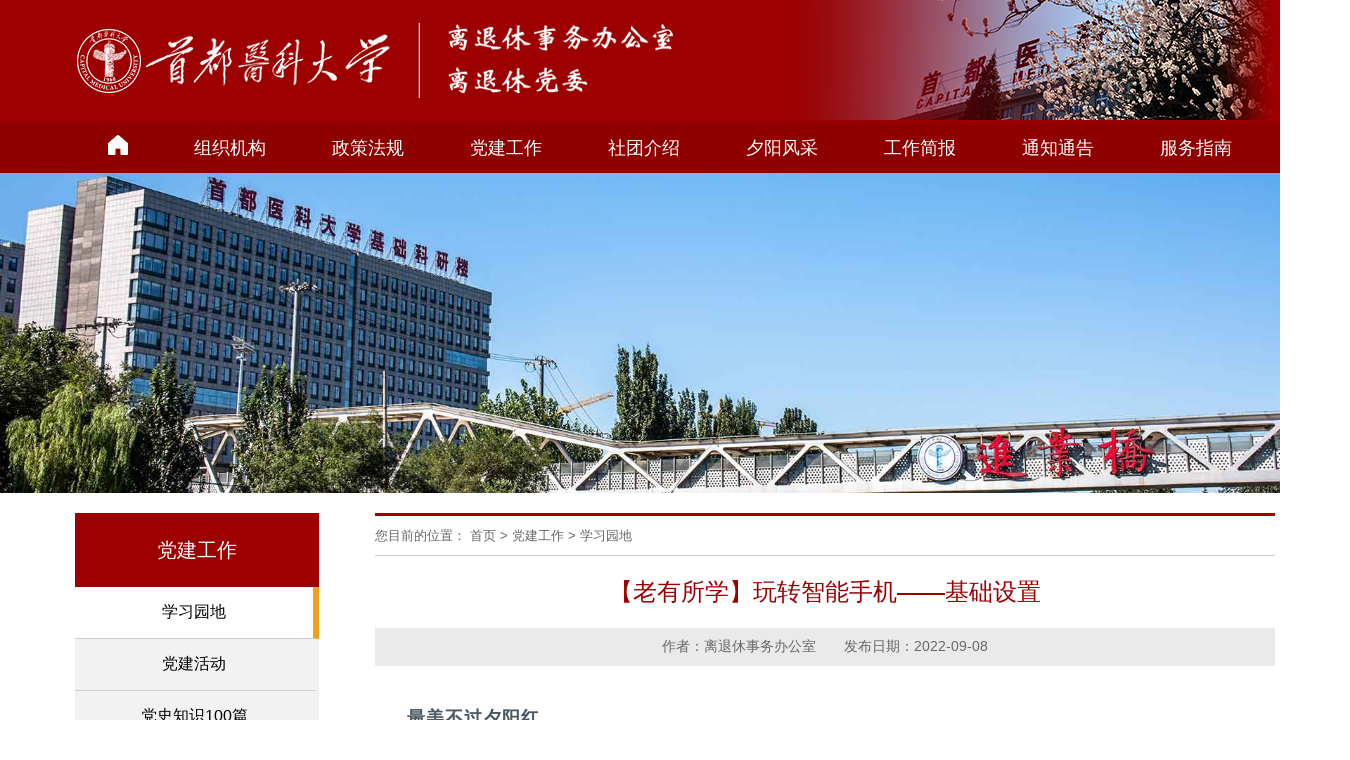

--- FILE ---
content_type: text/html
request_url: https://ltb.ccmu.edu.cn/djgz_2766/xxyd_11654/020baeade7cb4c7e830c004bada17874.htm
body_size: 48323
content:
<!DOCTYPE html PUBLIC "-//W3C//DTD XHTML 1.0 Transitional//EN" "http://www.w3.org/TR/xhtml1/DTD/xhtml1-transitional.dtd">
<html xmlns="http://www.w3.org/1999/xhtml"><meta http-equiv="Content-Type" content="text/html; charset=utf-8"> 
<meta name="viewport" maximum-scale="1.0"> 
<title>首都医科大学离退休事务办公室</title> 
<link href="../../css/2018css/share.css" type="text/css" rel="stylesheet"> 
<link href="../../css/2018css/base.css" type="text/css" rel="stylesheet"> 
<link href="../../css/2018css/style.css" type="text/css" rel="stylesheet"><script type='text/javascript' src='/publish/gPublic/all.js'></script><body >

<div class="header">
    	<div class="top">
        	<div class="logo">
                <a href="../../index.htm" class="logo_link1"><img src="../../images/2018images/logo_01.png"></a>
            </div>
       
        </div>
        <div class="nav" >            
            <ul id="nav">                                                 
                <li><a href="../../index.htm"><img src="../../images/2018images/home.png"></a></li>

                <li><a href="../../zzjg_2763/ltxswwyk/index.htm">组织机构</a>

                    <div class="subNav">
                        <dl>
                         <dd><a href="../../zzjg_2763/ltxswwyk/index.htm">离退休事务委员会</a></dd>
                         <dd><a href="../../zzjg_2763/zgsdykdxltxwyk/index.htm">离退休党委</a></dd>
                         <dd><a href="../../zzjg_2763/ltxswbgs/index.htm">离退休事务办公室</a></dd>
                         <dd><a href="../../zzjg_2763/gxxydgzwyk/index.htm">关心下一代工作委员会</a></dd>
                         <dd><a href="../../zzjg_2763/ljygzzxk/index.htm">老教育工作者协会</a></dd>
                        </dl>
                     </div>
                </li>
                <li><a href="../../zcfg/flfg/index.htm">政策法规</a>

                    <div class="subNav">
                        <dl>
                         <dd><a href="../../zcfg/flfg/index.htm">法律法规</a></dd>
                         <dd><a href="../../zcfg/sjwj/index.htm">上级文件</a></dd>
                         <dd><a href="../../zcfg/xxwj/index.htm">学校文件</a></dd>
                         <dd><a href="../../zcfg/bmwj/index.htm">部门文件</a></dd>
                        </dl>
                     </div>
                </li>
                <li><a href="index.htm">党建工作</a>

                    <div class="subNav">
                        <dl>
                         <dd><a href="index.htm">学习园地</a></dd>
                         <dd><a href="../djhd_11655/index.htm">党建活动</a></dd>
                         <dd><a href="../dszs100p/index.htm">党史知识100篇</a></dd>
                        </dl>
                     </div>
                </li>
                <li><a href="../../stjs_7368/hct/index.htm">社团介绍</a>

                    <div class="subNav">
                        <dl>
                         <dd><a href="../../stjs_7368/hct/index.htm">合唱团</a></dd>
                         <dd><a href="../../stjs_7368/tjqst/index.htm">太极拳社团</a></dd>
                         <dd><a href="../../stjs_7368/syst/index.htm">摄影社团</a></dd>
                         <dd><a href="../../stjs_7368/shs/index.htm">书画社</a></dd>
                         <dd><a href="../../stjs_7368/wdd/index.htm">舞蹈队</a></dd>
                         <dd><a href="../../stjs_7368/ppqd/index.htm">乒乓球队</a></dd>
                         <dd><a href="../../stjs_7368/mtd/index.htm">模特队</a></dd>
                        </dl>
                     </div>
                </li>
                <li><a href="../../xyfc_2768/index.htm">夕阳风采</a></li>
                <li><a href="../../gzjb_2775/index.htm">工作简报</a></li>
                <li><a href="../../tztg_11235/index.htm">通知通告</a></li>
                <li><a href="../../fwzn/ltxltzfwsc/index.htm">服务指南</a>

                    <div class="subNav">
                        <dl>
                         <dd><a href="../../fwzn/ltxltzfwsc/index.htm">离退休老同志服务手册</a></dd>
                         <dd><a href="../../fwzn/xzzq/index.htm">下载专区</a></dd>
                         <dd><a href="../../fwzn/ysbj_2767/index.htm">养生保健</a></dd>
                        </dl>
                     </div>
                </li>
                
            </ul>
        </div>
</div>
<div class="subBanner"><img src="../../images/2018images/banner1.jpg"></div>
<div class="subcontent">
    <div class="con">
         

 <div class="conLeft" >
                <div class="title">
                        <h2>党建工作</h2>
                </div>
                <ul>
      <li class="current"><a href="index.htm">学习园地</a></li>
      <li><a href="../djhd_11655/index.htm">党建活动</a></li>
      <li><a href="../dszs100p/index.htm">党史知识100篇</a></li>
                  
                </ul>
        </div>
        <div class="conRight" >
                <div class="subPage">
                            <div class="Bread">
                                 您目前的位置： <a href="../../index.htm">首页</a> >
 <a href="../index.htm">党建工作</a> > 
        <a href="index.htm"> 学习园地</a>

                            </div>
                            <!--<div class="listTitle ">
                               <h2><a href="#">基金会简介</a></h2>
                            </div>-->
                            <div class="pageArticle">

                                <div class="articleTitle">
                                    <h2>【老有所学】玩转智能手机——基础设置</h2>
                        <h3></h3>
                                </div>
                                <div class="articleAuthor">
作者：离退休事务办公室 &nbsp;&nbsp; 
 &nbsp;&nbsp;
                                 发布日期：2022-09-08
                                </div>
                                <div class="article">

                                   <p style="line-height:3em">﻿&nbsp;&nbsp;&nbsp;&nbsp;&nbsp;&nbsp;&nbsp;&nbsp;<span style="color:rgb( 73 , 88 , 99 );font-family:'microsoft yahei ui';font-weight:bold;letter-spacing:0.75pt;background-color:rgb( 255 , 255 , 255 );font-size:13.5pt;text-align:justify;text-indent:24pt">最美不过夕阳红。</span></p> 
<p style="margin-top:0pt;margin-bottom:0pt;text-indent:24pt;text-align:justify;font-size:13.5pt;background-color:rgb( 255 , 255 , 255 );line-height:3em"><span style="font-family:'microsoft yahei ui';font-weight:bold;letter-spacing:0.75pt;color:#495863">我国一年一度的重要节日重阳节又快到了，离退办贴近离退休老同志需求，特举办“敬老月”系列活动，弘扬中华民族敬老爱老的传统美德，进一步营造爱老助老的氛围，强化爱老助老的意识，帮助老同志更好地融入信息化社会。</span></p> 
<p style="margin-top:0pt;margin-bottom:0pt;text-indent:24pt;text-align:justify;font-size:13.5pt;background-color:rgb( 255 , 255 , 255 );line-height:3em"><span style="font-family:'microsoft yahei ui';font-weight:bold;letter-spacing:0.75pt;color:#495863">离退办为使老同志享受智能化给生活带来的便利，准备了《玩转智能手机》系列知识，给不熟悉智能手机使用的老同志搭起一座通往智能化生活的桥梁。</span></p> 
<p style="margin-top:0pt;margin-bottom:0pt;text-align:justify;font-size:10.5pt;line-height:3em"> </p> 
<p style="margin-top:0pt;margin-bottom:0pt;text-align:center;font-size:16.5pt;background-color:rgb( 255 , 255 , 255 );line-height:3em"><span style="font-family:'microsoft yahei ui';font-weight:bold;text-decoration:underline;letter-spacing:0.75pt;color:#495863">您熟悉您的手机吗？</span></p> 
<p style="margin-top:0pt;margin-bottom:0pt;text-align:center;font-size:13.5pt;background-color:rgb( 255 , 255 , 255 );line-height:3em"><span style="font-family:'microsoft yahei ui';letter-spacing:0.75pt;color:#495863">微信聊天</span><span style="font-family:'microsoft yahei ui';letter-spacing:0.75pt;color:#495863">，医院挂号，地图导航...</span></p> 
<p style="margin-top:0pt;margin-bottom:0pt;text-align:center;font-size:13.5pt;background-color:rgb( 255 , 255 , 255 );line-height:3em"><span style="font-family:'microsoft yahei ui';letter-spacing:0.75pt;color:#495863">您能轻松使用这些软件吗？</span></p> 
<p style="margin-top:0pt;margin-bottom:0pt;text-align:justify;font-size:10.5pt;line-height:3em"> </p> 
<p style="margin-top:0pt;margin-bottom:0pt;text-indent:21pt;text-align:justify;font-size:13.5pt;line-height:3em"><span style="font-family:'microsoft yahei ui';letter-spacing:0.75pt;color:#495863;background-color:#ffffff">在这个高速发展的信息时代下，我们几乎无法离开手机进行生活了。但对于上了一些年纪的人来说，这些操作并不容易。</span></p> 
<p style="margin-top:0pt;margin-bottom:0pt;text-align:justify;font-size:13.5pt;line-height:3em"><span style="font-family:'microsoft yahei ui';letter-spacing:0.75pt;color:#495863"> </span></p> 
<p style="margin-top:0pt;margin-bottom:0pt;text-align:center;font-size:13.5pt;background-color:rgb( 255 , 255 , 255 );line-height:3em"><span style="font-family:'microsoft yahei ui';font-weight:bold;letter-spacing:0.75pt">在未来几十年中，</span></p> 
<p style="margin-top:0pt;margin-bottom:0pt;text-align:center;font-size:13.5pt;background-color:rgb( 255 , 255 , 255 );line-height:3em"><span style="font-family:'microsoft yahei ui';font-weight:bold;letter-spacing:0.75pt">不要让信息化鸿沟限制了您的脚步。</span></p> 
<p style="margin-top:0pt;margin-bottom:0pt;text-align:center;font-size:13.5pt;background-color:rgb( 255 , 255 , 255 );line-height:3em"><span style="font-family:'microsoft yahei ui';font-weight:bold;letter-spacing:0.75pt">年龄不是问题，</span></p> 
<p style="margin-top:0pt;margin-bottom:0pt;text-align:center;font-size:13.5pt;background-color:rgb( 255 , 255 , 255 );line-height:3em"><span style="font-family:'microsoft yahei ui';font-weight:bold;letter-spacing:0.75pt">只要您对新事物依然热忱，</span></p> 
<p style="margin-top:0pt;margin-bottom:0pt;text-align:center;font-size:13.5pt;background-color:rgb( 255 , 255 , 255 );line-height:3em"><span style="font-family:'microsoft yahei ui';font-weight:bold;letter-spacing:0.75pt">您曾是时代的弄潮儿，</span></p> 
<p style="margin-top:0pt;margin-bottom:0pt;text-align:center;font-size:13.5pt;background-color:rgb( 255 , 255 , 255 );line-height:3em"><span style="font-family:'microsoft yahei ui';font-weight:bold;letter-spacing:0.75pt">现在，</span></p> 
<p style="margin-top:0pt;margin-bottom:0pt;text-align:center;font-size:13.5pt;background-color:rgb( 255 , 255 , 255 );line-height:3em"><span style="font-family:'microsoft yahei ui';font-weight:bold;letter-spacing:0.75pt">让我们帮您融入智能时代，</span></p> 
<p style="margin-top:0pt;margin-bottom:0pt;text-align:center;font-size:13.5pt;background-color:rgb( 255 , 255 , 255 );line-height:3em"><span style="font-family:'microsoft yahei ui';font-weight:bold;letter-spacing:0.75pt">体会智能手机给生活带来的便利。</span></p> 
<p style="margin-top:0pt;margin-bottom:0pt;text-align:justify;font-size:10.5pt;line-height:3em"> </p> 
<div style="border-bottom:2.25pt double #000000"> 
 <p style="margin-top:0pt;margin-bottom:0pt;text-indent:21pt;text-align:justify;font-size:13.5pt;line-height:3em"><span style="font-family:'microsoft yahei ui';letter-spacing:0.75pt;background-color:#ffffff">如果您对智能手机的操作不太熟悉，让我们由零开始，从手机的基本设置学起。</span></p> 
 <p style="margin-top:0pt;margin-bottom:0pt;text-indent:21pt;text-align:justify;padding-bottom:1pt;font-size:13.5pt;line-height:3em"><span style="font-family:'microsoft yahei ui';letter-spacing:0.75pt"> </span></p> 
</div> 
<p style="margin-top:0pt;margin-bottom:0pt;text-indent:21pt;text-align:center;font-size:13.5pt;line-height:3em"><span style="font-family:'microsoft yahei ui';letter-spacing:0.75pt"> </span></p> 
<p style="margin-top:0pt;margin-bottom:0pt;text-indent:21pt;text-align:center;font-size:18pt;line-height:3em"><span style="font-family:'microsoft yahei ui';font-weight:bold;letter-spacing:1.5pt">智能手机常用功能简介</span></p> 
<p style="margin-top:0pt;margin-bottom:0pt;text-align:center;font-size:18pt;line-height:3em"><span style="font-weight:bold">一、基础设置</span></p> 
<p style="margin-top:0pt;margin-bottom:0pt;font-size:12pt;line-height:3em"><span style="font-weight:bold">&nbsp;&nbsp;&nbsp;&nbsp;小提示</span><span style="font-weight:bold">：</span><span style="font-weight:bold">由于各品牌手机应用系统不同，功能名称和图标有所差异。</span></p> 
<br> 
<p style="margin-top:0pt;margin-bottom:0pt;text-align:center;font-size:12pt;line-height:3em"><img src="../../images/2022-09/967f8bf334054781a46084b8ba3d484d.jpeg" width="109" height="114">&nbsp; &nbsp; &nbsp; &nbsp;&nbsp;<img src="../../images/2022-09/e63915cced4841209bb9319a9f37dda1.jpeg" width="109" height="114"><br></p> 
<p style="margin-top:0pt;margin-bottom:0pt;text-align:center;font-size:13.5pt;line-height:3em"><span style="font-size:12pt;font-weight:bold">安卓系统&nbsp; &nbsp; &nbsp;</span><span style="font-size:12pt;font-weight:bold"> </span><span style="font-size:12pt;font-weight:bold"> </span><span style="font-size:12pt;font-weight:bold"> </span><span style="font-weight:bold">苹果系统</span></p> 
<p style="margin-top:0pt;margin-bottom:7.5pt;text-indent:24pt;text-align:justify;font-size:13pt;background-color:rgb( 255 , 255 , 255 );line-height:3em"><span style="font-family:'microsoft yahei ui';letter-spacing:0.4pt;color:#222222">进入桌面的“设置”，可对字体大小、网络等功能进行设置。</span></p> 
<p style="margin-top:0pt;margin-bottom:0pt;text-align:justify;font-size:13pt;background-color:rgb( 255 , 255 , 255 );line-height:3em"><span style="font-family:'microsoft yahei ui';letter-spacing:0.4pt;color:#222222">1.</span><span style="font-family:'microsoft yahei ui';letter-spacing:0.4pt;color:#222222"> </span><span style="font-family:'microsoft yahei ui';font-weight:bold;letter-spacing:0.4pt;color:#222222">字体大小设置</span><span style="font-family:'microsoft yahei ui';letter-spacing:0.4pt;color:#222222">：</span></p> 
<p style="margin-top:0pt;margin-bottom:7.5pt;text-indent:24pt;text-align:justify;font-size:13pt;background-color:rgb( 255 , 255 , 255 );line-height:3em"><span style="font-family:'segoe ui symbol';letter-spacing:0.4pt;color:#222222">?</span><span style="font-family:'microsoft yahei ui';letter-spacing:0.4pt;color:#222222">进入“设置”界面</span></p> 
<p style="margin-top:0pt;margin-bottom:7.5pt;text-indent:24pt;text-align:justify;font-size:13pt;background-color:rgb( 255 , 255 , 255 );line-height:3em"><span style="font-family:'segoe ui symbol';letter-spacing:0.4pt;color:#222222">?</span><span style="font-family:'microsoft yahei ui';letter-spacing:0.4pt;color:#222222">点击“显示和亮度”</span></p> 
<p style="margin-top:0pt;margin-bottom:7.5pt;text-indent:24pt;text-align:justify;font-size:13pt;background-color:rgb( 255 , 255 , 255 );line-height:3em"><span style="font-family:'segoe ui symbol';letter-spacing:0.4pt;color:#222222">?</span><span style="font-family:'microsoft yahei ui';letter-spacing:0.4pt;color:#222222">在“字体大小与粗细”（“字体与显示大小”）找到“显示大小”（“文字大小”）</span></p> 
<p style="margin-top:0pt;margin-bottom:0pt;text-indent:24pt;text-align:justify;font-size:13pt;background-color:rgb( 255 , 255 , 255 );line-height:3em"><span style="font-family:'segoe ui symbol';letter-spacing:0.4pt;color:#222222">?</span><span style="font-family:'microsoft yahei ui';letter-spacing:0.4pt;color:#222222">滑动按钮，调整大小</span></p> 
<div style="border-bottom:2.25pt double #000000"> 
 <br> 
 <p style="margin-top:0pt;margin-bottom:0pt;text-align:center;font-size:13pt;background-color:rgb( 255 , 255 , 255 );line-height:3em"><img src="../../images/2022-09/c4f97dce6b7a47a2804e5ff02ac30193.jpeg" width="140" height="303"><br></p> 
 <p style="margin-top:0pt;margin-bottom:0pt;text-align:center;padding-bottom:1pt;font-size:13pt;background-color:rgb( 255 , 255 , 255 );line-height:3em"><span style="font-family:'microsoft yahei ui';letter-spacing:0.4pt;color:#222222"> </span></p> 
</div> 
<p style="margin-top:0pt;margin-bottom:0pt;text-align:justify;font-size:13pt;background-color:rgb( 255 , 255 , 255 );line-height:3em"><span style="font-family:'microsoft yahei ui';letter-spacing:0.4pt;color:#222222"> </span></p> 
<p style="margin-top:0pt;margin-bottom:0pt;text-align:justify;font-size:13pt;background-color:rgb( 255 , 255 , 255 );line-height:3em"><span style="font-family:'microsoft yahei ui';letter-spacing:0.4pt;color:#222222">2.</span><span style="font-family:'microsoft yahei ui';font-weight:bold;letter-spacing:0.4pt;color:#222222">开启、关闭网络</span><span style="font-family:'microsoft yahei ui';letter-spacing:0.4pt;color:#222222">：</span></p> 
<p style="margin-top:0pt;margin-bottom:0pt;text-align:justify;font-size:13pt;background-color:rgb( 255 , 255 , 255 );line-height:3em"><span style="font-family:'segoe ui symbol';letter-spacing:0.4pt;color:#222222">?</span><span style="font-family:'microsoft yahei ui';font-weight:bold;letter-spacing:0.4pt;color:#222222">无线局域网</span><span style="font-family:'microsoft yahei ui';letter-spacing:0.4pt;color:#222222">：</span></p> 
<p style="margin-top:0pt;margin-bottom:7.5pt;text-indent:24pt;text-align:justify;font-size:13pt;background-color:rgb( 255 , 255 , 255 );line-height:3em"><span style="font-family:'microsoft yahei ui';letter-spacing:0.4pt;color:#222222">如您家有无线</span><span style="font-family:'microsoft yahei ui';letter-spacing:0.4pt;color:#222222">wifi</span><span style="font-family:'microsoft yahei ui';letter-spacing:0.4pt;color:#222222">网络，可在</span><span style="font-family:'microsoft yahei ui';letter-spacing:0.4pt;color:#222222">wifi</span><span style="font-family:'microsoft yahei ui';letter-spacing:0.4pt;color:#222222">网络下使用微信、浏览器等软件。</span></p> 
<p style="margin-top:0pt;margin-bottom:7.5pt;text-indent:24pt;text-align:justify;font-size:13pt;background-color:rgb( 255 , 255 , 255 );line-height:3em"><span style="font-family:'segoe ui symbol';letter-spacing:0.4pt;color:#222222">?</span><span style="font-family:'microsoft yahei ui';letter-spacing:0.4pt;color:#222222">进入“设置”界面</span></p> 
<p style="margin-top:0pt;margin-bottom:7.5pt;text-indent:24pt;text-align:justify;font-size:13pt;background-color:rgb( 255 , 255 , 255 );line-height:3em"><span style="font-family:'segoe ui symbol';letter-spacing:0.4pt;color:#222222">?</span><span style="font-family:'microsoft yahei ui';letter-spacing:0.4pt;color:#222222">点击进入“无线局域网”或“WLAN”</span></p> 
<p style="margin-top:0pt;margin-bottom:0pt;text-indent:24pt;text-align:justify;font-size:13pt;background-color:rgb( 255 , 255 , 255 );line-height:3em"><span style="font-family:'segoe ui symbol';letter-spacing:0.4pt;color:#222222">?</span><span style="font-family:'microsoft yahei ui';letter-spacing:0.4pt;color:#222222">点击无线局域网（WLAN）右侧的按键开关，</span><img src="../../images/2022-09/009b795b727d4e3ab7032ea200517996.jpeg" width="146" height="36"><br><span style="font-family:'microsoft yahei ui';letter-spacing:0.4pt;color:#222222">点击您家的网络名称，输入密码。连接成功后手机上端会出现一个小</span><span style="font-family:'microsoft yahei ui';letter-spacing:0.4pt;color:#222222">的扇形图标</span><img src="../../images/2022-09/5e120e078d5a4e77bfc79d7492a3f69c.jpeg" width="63" height="36"><br><span style="font-family:'microsoft yahei ui';letter-spacing:0.4pt;color:#222222">。登录过一次后，下次再连接同一个网络不需要再次输入密码。</span></p> 
<p style="margin-top:0pt;margin-bottom:0pt;text-align:justify;font-size:13pt;background-color:rgb( 255 , 255 , 255 );line-height:3em"><span style="font-family:'segoe ui symbol';letter-spacing:0.4pt;color:#222222">?</span><span style="font-family:'microsoft yahei ui';font-weight:bold;letter-spacing:0.4pt;color:#222222">移动网络</span><span style="font-family:'microsoft yahei ui';letter-spacing:0.4pt;color:#222222">：</span></p> 
<p style="margin-top:0pt;margin-bottom:7.5pt;text-indent:24pt;text-align:justify;font-size:13pt;background-color:rgb( 255 , 255 , 255 );line-height:3em"><span style="font-family:'microsoft yahei ui';letter-spacing:0.4pt;color:#222222">您在外出或没有无线</span><span style="font-family:'microsoft yahei ui';letter-spacing:0.4pt;color:#222222">wifi</span><span style="font-family:'microsoft yahei ui';letter-spacing:0.4pt;color:#222222">的情况下，可以使用移动网络。（如您办理的套餐流量有限，不使用时请及时关闭）</span></p> 
<p style="margin-top:0pt;margin-bottom:7.5pt;text-indent:24pt;text-align:justify;font-size:13pt;background-color:rgb( 255 , 255 , 255 );line-height:3em"><span style="font-family:'segoe ui symbol';letter-spacing:0.4pt;color:#222222">?</span><span style="font-family:'microsoft yahei ui';letter-spacing:0.4pt;color:#222222">进入“设置”界面</span></p> 
<p style="margin-top:0pt;margin-bottom:7.5pt;text-indent:24pt;text-align:justify;font-size:13pt;background-color:rgb( 255 , 255 , 255 );line-height:3em"><span style="font-family:'segoe ui symbol';letter-spacing:0.4pt;color:#222222">?</span><span style="font-family:'microsoft yahei ui';letter-spacing:0.4pt;color:#222222">点击进入“移动网络”或“蜂窝网络”。</span></p> 
<p style="margin-top:0pt;margin-bottom:7.5pt;text-indent:24pt;text-align:justify;font-size:13pt;background-color:rgb( 255 , 255 , 255 );line-height:3em"><span style="font-family:'segoe ui symbol';letter-spacing:0.4pt;color:#222222">?</span><span style="font-family:'microsoft yahei ui';letter-spacing:0.4pt;color:#222222">点击移动网络（蜂窝网络）右侧的按键可以打开或关闭。连接成功后手机上端会显示您的数据网络 。</span><img src="../../images/2022-09/b3d2a252c8f3496c97b5a3b3b148e71f.jpeg" width="50" height="36">&nbsp;<img src="../../images/2022-09/060cc63910804a8194dee47ad691a040.jpeg" width="47" height="36"><br></p> 
<div style="border-bottom:2.25pt double #000000"> 
 <p style="margin-top:0pt;margin-bottom:0pt;text-align:justify;font-size:13pt;background-color:rgb( 255 , 255 , 255 );line-height:3em"><span style="font-family:'microsoft yahei ui';font-weight:bold;letter-spacing:0.4pt;color:#222222">小提示</span><span style="font-family:'microsoft yahei ui';letter-spacing:0.4pt;color:#222222">：无线</span><span style="font-family:'microsoft yahei ui';letter-spacing:0.4pt;color:#222222">wifi</span><span style="font-family:'microsoft yahei ui';letter-spacing:0.4pt;color:#222222">和移动网络使用的数据流量都是收费服务，您可在营业厅或拨打客</span><span style="font-family:'microsoft yahei ui';letter-spacing:0.4pt;color:#222222">服电话</span><span style="font-family:'microsoft yahei ui';letter-spacing:0.4pt;color:#222222">办理相应套餐。</span></p> 
 <p style="margin-top:0pt;margin-bottom:0pt;text-align:justify;padding-bottom:1pt;font-size:13pt;background-color:rgb( 255 , 255 , 255 );line-height:3em"><span style="font-family:'microsoft yahei ui';letter-spacing:0.4pt;color:#222222"> </span></p> 
</div> 
<p style="margin-top:0pt;margin-bottom:0pt;text-align:justify;font-size:13pt;background-color:rgb( 255 , 255 , 255 );line-height:3em"><span style="font-family:'microsoft yahei ui';font-weight:bold;letter-spacing:0.4pt;color:#222222"> </span></p> 
<p style="margin-top:0pt;margin-bottom:0pt;font-size:13pt;background-color:rgb( 255 , 255 , 255 );line-height:3em"><span style="font-family:'microsoft yahei ui';letter-spacing:0.4pt;color:#222222">3.</span><span style="font-family:'microsoft yahei ui';font-weight:bold;letter-spacing:0.4pt;color:#222222">控制中心快捷开关：</span></p> 
<p style="margin-top:0pt;margin-bottom:0pt;text-indent:24pt;text-align:justify;font-size:13pt;background-color:rgb( 255 , 255 , 255 );line-height:3em"><span style="font-family:'microsoft yahei ui';font-weight:bold;letter-spacing:0.4pt;color:#222222">控制中心</span><span style="font-family:'microsoft yahei ui';letter-spacing:0.4pt;color:#222222">能够让我们快捷的管理一些手机功能。比如打开手电筒，开启、关闭网络，设置闹钟，使用计算器等等。</span></p> 
<br> 
<p style="margin-top:0pt;margin-bottom:0pt;text-align:center;font-size:13pt;background-color:rgb( 255 , 255 , 255 );line-height:3em"><img src="../../images/2022-09/cb0b9cabdd174a378fe3ef690d6f5abe.jpeg" width="153" height="303">&nbsp; &nbsp;&nbsp;<img src="../../images/2022-09/823e58f577814d49917a3610d6063849.png" width="153" height="303"><br></p> 
<p style="margin-top:0pt;margin-bottom:0pt;text-align:center;font-size:13pt;background-color:rgb( 255 , 255 , 255 );line-height:3em"><span style="font-family:'microsoft yahei ui';font-weight:bold;letter-spacing:0.4pt;color:#222222">安卓系统</span><span style="font-family:'microsoft yahei ui';font-weight:bold;letter-spacing:0.4pt;color:#222222">&nbsp; &nbsp; &nbsp; &nbsp; &nbsp; &nbsp; &nbsp; &nbsp;</span><span style="font-family:'microsoft yahei ui';font-weight:bold;letter-spacing:0.4pt;color:#222222"></span><span style="font-family:'microsoft yahei ui';font-weight:bold;letter-spacing:0.4pt;color:#222222">苹果系统</span></p> 
<p style="margin-top:0pt;margin-bottom:0pt;text-align:justify;font-size:13pt;background-color:rgb( 255 , 255 , 255 );line-height:3em"><span style="font-family:'microsoft yahei ui';letter-spacing:0.4pt;color:#222222"> </span></p> 
<p style="margin-top:0pt;margin-bottom:7.5pt;text-align:justify;font-size:13pt;background-color:rgb( 255 , 255 , 255 );line-height:3em"><span style="font-family:'microsoft yahei ui';letter-spacing:0.4pt;color:#222222">1、控制中心的使用很简单，在手机顶部右侧下拉调出控制中心，白色为关闭，点击后变绿色（蓝色）为开启。</span></p> 
<p style="margin-top:0pt;margin-bottom:7.5pt;text-align:justify;font-size:13pt;background-color:rgb( 255 , 255 , 255 );line-height:3em"><span style="font-family:'microsoft yahei ui';letter-spacing:0.4pt;color:#222222">2、控制中心里要放哪些快捷开关可以自定义，选择您需要的快捷开关放在控制中心。具体方法在本篇手机基础操作中不再赘述。</span></p> 
<p style="margin-top:0pt;margin-bottom:0pt;text-align:justify;font-size:13pt;background-color:rgb( 255 , 255 , 255 );line-height:3em"><span style="font-family:'microsoft yahei ui';font-weight:bold;letter-spacing:0.4pt;color:#222222">注意</span><span style="font-family:'microsoft yahei ui';letter-spacing:0.4pt;color:#222222">：由于手机品牌、型号不同，每人需求和设置不同，控制中心的快捷开关也有差别。</span></p> 
<p style="margin-top:0pt;margin-bottom:0pt;text-indent:24pt;text-align:justify;font-size:13pt;background-color:rgb( 255 , 255 , 255 );line-height:3em"><span style="font-family:'microsoft yahei ui';letter-spacing:0.4pt;color:#222222">以上方</span><span style="font-family:'microsoft yahei ui';letter-spacing:0.4pt;color:#222222">左图</span><span style="font-family:'microsoft yahei ui';font-weight:bold;letter-spacing:0.4pt;color:#222222">安卓手机</span><span style="font-family:'microsoft yahei ui';letter-spacing:0.4pt;color:#222222">为例，介绍常用快捷开关功能（对常用按钮进行说明，点击图片放大后可对照下方说明进行学习）：</span></p> 
<p style="line-height:3em"><span style="font-weight:bold">1. 无线局域网（已在设置中登录成功过，方可在控制中心直接开关）</span></p> 
<p style="line-height:3em"><span style="font-weight:bold">2. 移动网络</span></p> 
<p style="line-height:3em"><span style="font-weight:bold">3. 静音模式（开启状态关闭手机提示音）</span></p> 
<p style="line-height:3em"><span style="font-weight:bold">4. 蓝牙模式</span><span style="font-weight:bold">（开启后可自动连接已配对成功的耳机、蓝牙音箱、智能手环等设备）</span></p> 
<p style="line-height:3em"><span style="font-weight:bold">5. 手电筒（开启手电筒）</span></p> 
<p style="line-height:3em"><span style="font-weight:bold">6. 定位服务（使用导航软件需要开启定位服务）</span></p> 
<p style="line-height:3em"><span style="font-weight:bold">7. 飞行模式（电话网络、移动网络关闭，可以连接</span><span style="font-weight:bold">wifi</span><span style="font-weight:bold">）</span></p> 
<p style="line-height:3em"><span style="font-weight:bold">8. 自动旋转手机屏幕（视频、浏览器等）</span></p> 
<p style="line-height:3em"><span style="font-weight:bold">9. 计算器（点击进入计算器）</span></p> 
<p style="line-height:3em"><span style="font-weight:bold">10. 震动（开启、关闭震动提示）</span></p> 
<p style="line-height:3em"><span style="font-weight:bold">11. 免打扰（开启状态关闭一切提醒，包括声音和弹窗）</span></p> 
<p style="line-height:3em"><span style="font-weight:bold">12. 右下角小太阳+A按钮：自动调整亮度。也可通过滑动左侧按钮手动调整亮度。</span></p> 
<p style="margin-top:0pt;margin-bottom:0pt;text-align:justify;font-size:13pt;background-color:rgb( 255 , 255 , 255 );line-height:3em"><span style="font-family:'microsoft yahei ui';font-weight:bold;letter-spacing:0.4pt;color:#222222">苹果手机：</span></p> 
<p style="line-height:3em"><img src="../../images/2022-09/9068b2fee6364f0a8b4ff05df84e458a.jpeg" width="35" height="36">：可设置多个闹钟，设置好闹钟时间、频率（如每天响铃、工作日周一至周五响铃、每周一、三、五响铃等）、标签（如吃降压药），设置好的闹钟点击右侧按钮可以打开、关闭。</p> 
<p style="line-height:3em"><img src="../../images/2022-09/ff917d72c8004348b19981a3173b1c90.jpeg" width="36" height="36">：打开放大镜，滑动按钮可调整放大倍数。</p> 
<p style="margin-top:0pt;margin-bottom:0pt;text-align:justify;font-size:13pt;background-color:rgb( 255 , 255 , 255 );line-height:3em"><span style="font-family:'microsoft yahei ui';font-weight:bold;letter-spacing:0.4pt;color:#222222">二、安装程序</span></p> 
<p style="margin-top:0pt;margin-bottom:0pt;text-align:justify;font-size:13pt;background-color:rgb( 255 , 255 , 255 );line-height:3em"><span style="font-family:'microsoft yahei ui';letter-spacing:0.4pt;color:#222222"> </span></p> 
<p style="margin-top:0pt;margin-bottom:0pt;text-indent:24pt;text-align:justify;font-size:13.5pt;background-color:rgb( 255 , 255 , 255 );line-height:3em"><span style="font-family:'microsoft yahei ui';letter-spacing:0.4pt;color:#222222">在联网状态下（建议在</span><span style="font-family:'microsoft yahei ui';letter-spacing:0.4pt;color:#222222">wifi</span><span style="font-family:'microsoft yahei ui';letter-spacing:0.4pt;color:#222222">网络下），进入手机桌面的“应用市场”（苹果系统进入App Store）。</span></p> 
<p style="margin-top:0pt;margin-bottom:0pt;text-indent:24pt;text-align:justify;font-size:13.5pt;background-color:rgb( 255 , 255 , 255 );line-height:3em"><span style="font-family:'segoe ui symbol';letter-spacing:0.4pt;color:#222222">?</span><span style="font-family:'microsoft yahei ui';letter-spacing:0.4pt;color:#222222">在搜索框中输入要下载安装的程序名称，点搜索。</span></p> 
<br> 
<p style="margin-top:0pt;margin-bottom:0pt;text-align:center;font-size:13pt;background-color:rgb( 255 , 255 , 255 );line-height:3em"><img src="../../images/2022-09/9ef48571aaad490bbb2d37fe35e41c4c.jpeg" width="140" height="303">&nbsp; &nbsp; &nbsp;&nbsp;<img src="../../images/2022-09/91e149fd7eff4e419e77c59a28aea272.png" width="140" height="303"><br></p> 
<p style="margin-top:0pt;margin-bottom:0pt;text-indent:24pt;text-align:justify;font-size:13.5pt;background-color:rgb( 255 , 255 , 255 );line-height:3em"><span style="font-family:'segoe ui symbol';letter-spacing:0.4pt;color:#222222">?</span><span style="font-family:'microsoft yahei ui';letter-spacing:0.4pt;color:#222222">在搜索结果中选择您要安装的程序，点右侧“下载”，下载后会自动安装，安装成功后点“打开”就进入了程序，您随后可以在手机桌面找到新下载的程序图标。</span></p> 
<p style="margin-top:0pt;margin-bottom:0pt;text-align:justify;font-size:13pt;background-color:rgb( 255 , 255 , 255 );line-height:3em"><span style="font-family:'microsoft yahei ui';font-weight:bold;letter-spacing:0.4pt;color:#222222">注意</span><span style="font-family:'microsoft yahei ui';letter-spacing:0.4pt;color:#222222">：如您手机里已安装该程序，会显示“更新”或“打开”，您可对程序进行更新或直接打开。（</span><span style="font-family:'microsoft yahei ui';letter-spacing:0.4pt;color:#222222">上面右</span><span style="font-family:'microsoft yahei ui';letter-spacing:0.4pt;color:#222222">图搜索</span><span style="font-family:'microsoft yahei ui';letter-spacing:0.4pt;color:#222222">结果微信右侧</span><span style="font-family:'microsoft yahei ui';letter-spacing:0.4pt;color:#222222">显示“更新”，因为手机中已下载了微信，但不是最新版本，点击更新，更新完成后会显示“打开”。）</span></p> 
<p style="margin-top:0pt;margin-bottom:0pt;text-align:justify;font-size:13pt;background-color:rgb( 255 , 255 , 255 );line-height:3em"><span style="font-family:'microsoft yahei ui';letter-spacing:0.4pt;color:#222222"> </span></p> 
<p style="margin-top:0pt;margin-bottom:0pt;text-align:justify;font-size:13.5pt;background-color:rgb( 255 , 255 , 255 );line-height:3em"><span style="font-family:'microsoft yahei ui';font-weight:bold;letter-spacing:0.4pt;color:#222222">手机常用程序</span><span style="font-family:'microsoft yahei ui';letter-spacing:0.4pt;color:#222222">：</span></p> 
<p style="margin-top:0pt;margin-bottom:0pt;text-indent:24pt;text-align:justify;font-size:13.5pt;background-color:rgb( 255 , 255 , 255 );line-height:3em"><span style="font-family:'segoe ui symbol';letter-spacing:0.4pt;color:#222222">?</span><span style="font-family:'microsoft yahei ui';letter-spacing:0.4pt;color:#222222">微信</span></p> 
<p style="margin-top:0pt;margin-bottom:0pt;text-indent:24pt;text-align:justify;font-size:13.5pt;background-color:rgb( 255 , 255 , 255 );line-height:3em"><span style="font-family:'segoe ui symbol';letter-spacing:0.4pt;color:#222222">?</span><span style="font-family:'microsoft yahei ui';letter-spacing:0.4pt;color:#222222">QQ浏览器、百度浏览器、UC浏览器（选一个安装即可）</span></p> 
<p style="margin-top:0pt;margin-bottom:0pt;text-indent:24pt;text-align:justify;font-size:13.5pt;background-color:rgb( 255 , 255 , 255 );line-height:3em"><span style="font-family:'segoe ui symbol';letter-spacing:0.4pt;color:#222222">?</span><span style="font-family:'microsoft yahei ui';letter-spacing:0.4pt;color:#222222">国家反诈中心（建议安装）</span></p> 
<p style="margin-top:0pt;margin-bottom:0pt;text-indent:24pt;text-align:justify;font-size:13.5pt;background-color:rgb( 255 , 255 , 255 );line-height:3em"><span style="font-family:'segoe ui symbol';letter-spacing:0.4pt;color:#222222">?</span><span style="font-family:'microsoft yahei ui';letter-spacing:0.4pt;color:#222222">高德地图、百度地图、</span><span style="font-family:'microsoft yahei ui';letter-spacing:0.4pt;color:#222222">腾讯地图</span><span style="font-family:'microsoft yahei ui';letter-spacing:0.4pt;color:#222222">（根据您的需求选择一个安装）</span></p> 
<p style="margin-top:0pt;margin-bottom:0pt;text-indent:24pt;text-align:justify;font-size:13.5pt;background-color:rgb( 255 , 255 , 255 );line-height:3em"><span style="font-family:'segoe ui symbol';letter-spacing:0.4pt;color:#222222">?</span><span style="font-family:'microsoft yahei ui';letter-spacing:0.4pt;color:#222222">学习强国</span></p> 
<p style="margin-top:0pt;margin-bottom:0pt;text-indent:24pt;text-align:justify;font-size:13.5pt;background-color:rgb( 255 , 255 , 255 );line-height:3em"><span style="font-family:'segoe ui symbol';letter-spacing:0.4pt;color:#222222">?</span><span style="font-family:'microsoft yahei ui';letter-spacing:0.4pt;color:#222222">掌上宣武医院（可在线查询宣武医院体检中心的体检结果，</span><span style="font-family:'microsoft yahei ui';letter-spacing:0.4pt;color:#222222">视您需要</span><span style="font-family:'microsoft yahei ui';letter-spacing:0.4pt;color:#222222">安装）</span></p> 
<p style="margin-top:0pt;margin-bottom:0pt;text-indent:24pt;text-align:justify;font-size:13.5pt;background-color:rgb( 255 , 255 , 255 );line-height:3em"><span style="font-family:'segoe ui symbol';letter-spacing:0.4pt;color:#222222">?</span><span style="font-family:'microsoft yahei ui';letter-spacing:0.4pt;color:#222222">北京老干部（如不便安装，也可从“北京老干部”公众号登录）</span></p> 
<br> 
<p style="margin-top:0pt;margin-bottom:0pt;text-align:center;font-size:13pt;background-color:rgb( 255 , 255 , 255 );line-height:3em"><img src="../../images/2022-09/eeb83fbc1ee5472ba5133c06e9cb6d1b.png" width="407" height="344"><br></p> 
<p style="margin-top:0pt;margin-bottom:0pt;text-indent:24pt;text-align:justify;font-size:13pt;background-color:rgb( 255 , 255 , 255 );line-height:3em"><span style="font-family:'microsoft yahei ui';letter-spacing:0.4pt;color:#222222"> </span></p> 
<p style="margin-top:0pt;margin-bottom:0pt;text-indent:24pt;text-align:justify;font-size:13pt;background-color:rgb( 255 , 255 , 255 );line-height:3em"><span style="font-family:'microsoft yahei ui';letter-spacing:0.4pt;color:#222222">下一期我们将带您</span><span style="font-family:'microsoft yahei ui';letter-spacing:0.4pt;color:#222222">学习</span><span style="font-family:'microsoft yahei ui';font-weight:bold;font-style:italic;letter-spacing:0.4pt;color:#345e9b">微信的</span><span style="font-family:'microsoft yahei ui';font-weight:bold;font-style:italic;letter-spacing:0.4pt;color:#345e9b">使用</span><span style="font-family:'microsoft yahei ui';letter-spacing:0.4pt;color:#222222">，如聊天、发送图片、视频聊天、加入</span><span style="font-family:'microsoft yahei ui';letter-spacing:0.4pt;color:#222222">群聊等</span><span style="font-family:'microsoft yahei ui';letter-spacing:0.4pt;color:#222222">，请您下载</span><span style="font-family:'microsoft yahei ui';letter-spacing:0.4pt;color:#222222">好微信程序</span><span style="font-family:'microsoft yahei ui';letter-spacing:0.4pt;color:#222222">做好准备。</span></p> 
<p style="margin-top:0pt;margin-bottom:0pt;text-align:justify;font-size:13pt;background-color:rgb( 255 , 255 , 255 );line-height:3em"><span style="font-family:'microsoft yahei ui';letter-spacing:0.4pt;color:#222222"> </span></p> 
<p style="margin-top:0pt;margin-bottom:0pt;text-align:center;font-size:16.5pt;background-color:rgb( 255 , 255 , 255 );line-height:3em"><span style="font-family:'microsoft yahei ui';font-weight:bold;text-decoration:underline;letter-spacing:0.4pt;color:#222222">展望智慧未来</span></p> 
<br> 
<p style="margin-top:0pt;margin-bottom:0pt;text-align:center;font-size:13pt;background-color:rgb( 255 , 255 , 255 );line-height:3em"><img src="../../images/2022-09/ca8a28fcd98944848a26f996026d9148.jpeg" width="189" height="189"><br></p> 
<p style="margin-top:0pt;margin-bottom:0pt;text-align:center;font-size:13pt;background-color:rgb( 255 , 255 , 255 );line-height:3em"><span style="font-family:'microsoft yahei ui';font-weight:bold;letter-spacing:0.3pt;color:#222222">扫码关注</span><span style="font-family:'microsoft yahei ui';font-weight:bold;letter-spacing:0.3pt;color:#222222">我们</span></p> 
<p style="margin-top:0pt;margin-bottom:0pt;text-align:center;font-size:7.5pt;background-color:rgb( 255 , 255 , 255 );line-height:3em"><span style="font-family:'microsoft yahei ui';letter-spacing:0.4pt;color:#222222">微信号 : </span><span style="font-family:'microsoft yahei ui';letter-spacing:0.4pt;color:#222222">sydltb</span></p> 
<p style="margin-top:0pt;margin-bottom:0pt;text-align:center;font-size:7.5pt;background-color:rgb( 255 , 255 , 255 );line-height:3em"><span style="font-family:'microsoft yahei ui';letter-spacing:0.4pt;color:#222222">首都医科大学离退办</span></p> 
<p style="margin-top:0pt;margin-bottom:0pt;text-align:center;font-size:12pt;line-height:3em"> </p> 
<p style="margin-top:0pt;margin-bottom:0pt;text-align:center;font-size:12pt;line-height:3em"> </p> 
<p style="margin-top:0pt;margin-bottom:0pt;text-indent:21pt;text-align:center;font-size:10.5pt;line-height:3em"> </p> 

                                </div> 
                                <!-- 分享 -->
                               <div class="article-container-share">
                                  <div id="appgame-leftside-share">
                                      <div class="appgame-leftside-share rwt_share" id="rwt_share">
                                          <a class="appgame-leftside-weixin" data-cmd="weixin" title="">微信</a>
                                          <a class="appgame-leftside-sqq" data-cmd="sqq" title="">QQ</a>
                                          <a class="appgame-leftside-tsina" data-cmd="tsina" title="">微博</a>
                                      </div>
                                  </div>
                              </div>

                              

                            </div>                  
                </div>
        </div>
    </div>
</div>


<div class="wrap_footer">
    <div class="footer">
       <div class="left">
           <ul class="footerList">
               <li><a href="http://www.ccmu.edu.cn" target="_blank">首都医科大学</a></li>

           </ul>
           <ul class="footerList">
           </ul>
           <ul class="footerList ">
           </ul>
       </div>
       <div class="right">
           <a href="http://www.ccmu.edu.cn" target="_blank"><img src="../../images/2018images/footer_logo.png"></a>
           <address class="copyRight">
            版权所有：首都医科大学离退办 <br>
            通讯地址：北京市右安门外西头条10号    100069 <br>
            联系方式：010-83911212</address>
       </div>
        
    </div>
</div>
<script type="text/javascript" src="../../js/2018js/jquery-1.12.4.min.js"></script>
<script type="text/javascript" src="../../js/2018js/script.js"></script>
<script type="text/javascript" src="../../js/2018js/share.min.js"></script>
<script type="text/javascript">
    Nav('#nav');
    snavWidth();

</script>

<!--IE6透明代码-->
<!--[if IE 6]>
<script src="../../js/pngAlaph.js"></script>
<script>
DD_belatedPNG.fix('.logo, img');
</script>
<![endif]--><script>function createHttpRequest(){if(window.XMLHttpRequest){return new XMLHttpRequest()}else{if(window.ActiveXObject){return new ActiveXObject("Microsoft.XMLHTTP")}}}function myPost(url,data,fn){var req=createHttpRequest();req.open("POST",url,true);req.setRequestHeader("Content-Type","application/x-www-form-urlencoded");req.onreadystatechange=function(){if(req.readyState==4&&(req.status==200||req.status==304)){if(fn){fn.call(this,req.responseText)}}};req.send(toParam(data))}function myGet(url,fn){var req=createHttpRequest();req.open("GET",url,true);req.onreadystatechange=function(){if(req.readyState==4&&req.status==200||req.status==304){if(fn){fn.call(this,JSON.parse(req.responseText))}}};req.send()}function toParam(data){var str="";if(data){var dk;for(var key in data){try{dk=filter034(data[key]);str+=key+"="+dk+"&"}catch(e){}}str=str.slice(0,-1)}return str}function filter034(param){try{if(param){if(param.toString().indexOf('&#034;')>-1){return param.toString().replaceAll('&#034;','')}}}catch(e){console.log(e)}return param}var Ajax={get:function(url,data,fn){url=url+"?"+toParam(data);myGet(url,fn)},post:function(url,data,fn){myPost(url,data,fn)}};var collect=function(data){try{var organId="edfa2a8105b14ee8a35e25520b18850d";var organName="首都医科大学";var siteId=encodeURI("39");var siteName=encodeURI("离退休事务办公室");var channelId=encodeURI("11654");var channelName=encodeURI("学习园地_11654");var articleId=encodeURI("020baeade7cb4c7e830c004bada17874");var articleName=encodeURI("【老有所学】玩转智能手机——基础设置");var url=location.href;if(!organId||!organName){return}data.organId=organId;data.organName=organName;if(!siteId||!siteName){return}data.siteId=siteId;data.siteName=siteName;if(channelId&&channelName){data.channelId=channelId;data.channelName=channelName}if(articleId&&articleName){data.articleId=articleId;data.articleName=articleName}if(url){data.url=url}return data}catch(e){}};var req1=function(url,data){Ajax.post(url,data,function(re){})};var req2=function(url,data){Ajax.get(url,data,function(re){try{document.getElementById("visit_count").innerHTML=re.body.visitCount}catch(e){}})};var collect1=function(data){var url="https://cloud.gpowersoft.com/collector/visit/write";req1(url,data)};var collect2=function(data){var url="https://cloud.gpowersoft.com/collector/visit/total/article/get";var countData={};countData.organId=data.organId;countData.siteId=data.siteId;countData.articleId=data.articleId;req2(url,countData)};var visitTime;var ready123=function(){try{var data={};data.duration=10000;data=collect(data);collect1(data);collect2(data);visitTime=new Date().getTime()}catch(e){console.log(e.message)}};ready123();var flag=false;window.onbeforeunload=function(){try{flag=true;var data={};var now=new Date().getTime();if(visitTime&&now>visitTime){data.duration=now-visitTime;data=collect(data);collect1(data)}}catch(e){console.log(e.message)}};</script><script type='text/javascript' src='../../g_style/g_article.js'></script><script src='/cms/web/writeLog.jsp?siteID=39&channelID=11654&contentID=020baeade7cb4c7e830c004bada17874' async='async'></script><style type="text/css">
    .divPlayerImgResponsive{max-width: 480px;overflow: hidden;position: relative;margin: 15px auto;}
    .divPlayerResponsive2{text-align:center;max-width: 480px;overflow: hidden;position: relative;margin: 15px auto;}
    .divPlayerResponsive2 video{width:100%;height: auto;}
    .article i.iconfont{font-style: normal;}
</style>
<script type="text/javascript">
    //2024-01-17 15:34:42
    if (typeof jQuery == 'undefined') {
        var myScript= document.createElement("script");
        myScript.type = "text/javascript";
        myScript.src="/publish/gpowersoft/js/jquery-3.5.1.min.js";
        document.head.appendChild(myScript);
    }
</script>
<script src="/publish/gpowersoft/js/videojs-ie8.min.js"></script>
<script src="/publish/gpowersoft/js/video.js"></script>
<script src="/publish/gpowersoft/js/videojs-flash.min.js"></script>
<script src="/publish/gpowersoft/js/share-video-player.js"></script>
<link href="/publish/gpowersoft/css/video-js-default.css" rel="stylesheet" type="text/css"/><style>.selectTdClass{background-color:#edf5fa !important}.gpTable{ border-collapse:collapse;border:1px solid #000 }.gpTable td,.gpTable th{border:1px solid #000;  padding: 2px 3px;}.gpTable caption{border:1px dashed #DDD;border-bottom:0;padding:3px;text-align:center;}.gpTable th{border-top:1px solid #BBB;background-color:#F7F7F7;}.gpTable tr.firstRow th{border-top-width:2px;}.ue-table-interlace-color-single{ background-color: #fcfcfc; } .ue-table-interlace-color-double{ background-color: #f7faff; }td p{margin:0;padding:0;} th p{margin:0;padding:0;}</style>
</body></html>

--- FILE ---
content_type: text/css
request_url: https://ltb.ccmu.edu.cn/css/2018css/share.css
body_size: 2515
content:

/*通用侧边栏分享*/
#appgame-leftside-share{width:auto;height: 33px; z-index:9999;margin-top: 0px;margin-bottom: 0px;}
.appgame-leftside-share{width:auto;height:33px;position: relative;}
#appgame-leftside-share a{display:block; width:27px; height:29px; z-index:1;   background-image:url(../../images/2018images/share.png); background-repeat:no-repeat; margin:0 0 0 8px; padding-left: 0!important; transition:0.4s; -webkit-transition:0.4s; -moz-transition:0.4s; }
.appgame-leftside-weixin{top:0; background-position:-69px 0;}
.appgame-leftside-sqq{top:0; background-position:-34px 0;}
.appgame-leftside-tsina{top:0; background-position:0 0;}

.rwt_share {
	overflow:hidden;
	float:right !important;
	position:relative;
}
.rwt_share a {
	display:inline-block;
	margin-right:10px;
	text-indent:-9999px;
	margin-bottom:10px;
	width:24px;
	height:24px;
	overflow:hidden;
	cursor:pointer;
	float:left;
	font-size:12px;
}
.rwts_weixin {
	background-position:0 -1612px;
}
.rwts_tsina {
	background-position:0 -104px;
}
.rwts_tqq {
	background-position:0 -260px;
}
.rwts_qzone {
	background-position:0 -52px;
}
.rwts_sqq {
	background-position:0 -2652px;
}
.rwts_tieba {
	background-position:0 -728px;
}
.rwts_renren {
	background-position:0 -208px;
}
.rwts_kaixin001 {
	background-position:0 -312px;
}
.rwts_tqf {
	background-position:0 -364px;
}
.rwts_douban {
	background-position:0 -468px;
}
.rwts_twi {
	background-position:0 -1404px;
}
.rwts_fbook {
	background-position:0 -1352px;
}
.rwts_ty {
	background-position:0 -1196px;
}
.rwts_mogujie {
	background-position:0 -1768px;
}
.rwts_meilishuo {
	background-position:0 -1716px;
}
.rwts_huaban {
	background-position:0 -1872px;
}
.rwts_hi {
	background-position:0 -416px;
}
.rwts_tsohu {
	background-position:0 -520px;
}
.rwts_more {
	background-position:0 0;
}
.rwt_share_wxShow_code>img {
	width:100%;
}


#appgame-leftside-share a.appgame-leftside-weixin:hover{ background-position:-69px -28px;}
#appgame-leftside-share a.appgame-leftside-sqq:hover{background-position:-34px -28px;}
#appgame-leftside-share a.appgame-leftside-tsina:hover{ background-position:0 -28px;}


@media screen  and (max-width:1024px) {
	#appgame-leftside-share a{display: inline-block;float: none;}
}

@media screen  and (max-width:640px) {
	.article-container-share{float: none;margin-top:15px;}
	#appgame-leftside-share a{margin-left: 0;}
	.rwt_share{float: none !important;}
	
}

--- FILE ---
content_type: text/css
request_url: https://ltb.ccmu.edu.cn/css/2018css/base.css
body_size: 9083
content:
@charset "utf-8";
/* CSS Document */
html{background:#FFF;}
body{font-size:14px;background-color:#f5f5f5;color: #323232;font-family:'Microsoft YaHei','微软雅黑',SimSun,'宋体','Lucida Grande', Tahoma,Arial, Helvetica, sans-serif;min-width:1350px;}
html,body,address,blockquote,div,dl,form,h1,h2,h3,h4,h5,h6,ol,p,pre,table,ul,dd,dl,dt,li,tbody,td,tfoot,th,thead,tr,button,del,ins,map,object,a,abbr,acronym,b,bdo,big,br,cite,code,dfn,em,i,img,kbd,q,samp,small,span,strong,sub,sup,tt,var,legend,fieldset{margin:0px;padding:0px;font-size: 100%; -webkit-font-smoothing: subpixel-antialiased;}
table{border-collapse:collapse;border-spacing:0;width:100%;}
fieldset,img{border:0;}
img,object{max-width:100%;height:auto;width:auto\9;/* for ie8 */-ms-interpolation-mode: bicubic;}
a{outline:none;blr:expression(this.onFocus=this.blur());text-decoration:none;color: #333;}
a:hover{color: #9d0000;text-decoration: none;}
input[type='button']{outline:none;border:0 none;background-color:transparent;cursor:pointer;}
address,caption,cite,code,dfn,em,strong,th,var{font-style:normal;font-weight:400;}
/*定义清除浮动样式 方法一*/
.clearfix:after{content:'\20';display:block;height:0;clear:both; visibility:hidden;}
.clearfix{zoom:1;}
/*定义清除浮动样式 方法二*/
.clear{clear:both;}
/*font-size */
.f12px{font-size:12px;}
.f14px{font-size:14px;}
.f16px{font-size:16px;}
.f18px{font-size:18px;}
.f20px{font-size:20px;}
.f22px{font-size: 22px;}
.f24px{font-size:24px;}
.f48px{font-size:48px;}
/*float */
.fl{float:left;}
.fr{float:right;}
ul,ol,li{list-style:none outside none;}
.tc{text-align:center !important;}
.tl{text-align:left  !important;}
.tr{text-align:right  !important;}
.fwn{font-weight:normal;}
.fwb{font-weight:bold;}
h1,h2,h3,h4,h5,h6{font-size:100%;}
q:before,q:after{content:'';content:none;}
input,textarea,select{font-weight:inherit;font-size:100%;}
input,select,textarea,button {vertical-align:middle}
.pa{position:absolute;}
.pr{position:relative;}
.inblock{display:inline-block;*zoom:1;*display:inline;}
.disnone{display:none;}
.block{ display:block;}
.hidden{ overflow:hidden !important;}
.none{ display:none;}
.textoverflow{ white-space:nowrap; overflow:hidden;text-overflow: ellipsis;}
.underline:hover{text-decoration:underline;}
.mtc{margin:0 auto;}
.number{ }
.fw600{font-weight: 600;}
.hand{cursor: pointer;}
.distable{display: table;}
.distr{display:table-row;}
.distd{display:table-cell;}


/*基础样式*/
/*头部*/
.header{ width:100%; height:170px; margin:0 auto;position: relative;background: #9d0000;    z-index: 999999; }
.top{width:1200px; height:120px; margin:0 auto;position: relative;background:url(../../images/2018images/header_bg.png) no-repeat right center ; }
.logo{ width:100%;height:120px;margin:0 auto;position:relative;}
.logo_link1{width: 602px;height: 80px;float: left;margin-top:23px;}

.top_right{position: absolute;top:10px;right:0;}
.top_right li{float:left;background: url(../../images/2018images/top_right_li.png) no-repeat center right;padding:0 15px;}
.top_right li a{color:#e2edfd;}
.top_right li.Nopadding{padding-right:0;background: none;}
.top_right li a:hover{color:#fff;}
.search{width:308px; height:33px;position:absolute;right:50%; margin-right:-587px;top:40px;z-index:1000; background: #fedee4;}
.search input{position:absolute; width:308px;height:33px;line-height:33px; background: #fedee4; color:#666; border:none;/* background:none; */left:0px; top:0px;  padding:0px; margin:0px;}
.search input.notxt{color:#666; padding-left:12px;}	
.search input.notxt1 {position:absolute;width:38px;height:33px;right:-12px;left: auto; background:url(../../images/2018images/search_03.png) no-repeat left center; }
.nav{ width:100%;  height:50px; line-height:50px; margin-top: 3px;background: #8f0000;}
.nav ul{ width:1200px;margin:0px auto;}
.nav ul li{float:left;position:relative;}
.nav ul li a{display: block; text-align:center;font-size:18px;height: 50px;line-height: 50px; padding:0px 33px;  text-align:center;color: #fff;}
.nav ul li a img{padding-top: 12px;}
.nav ul li.on a,.nav ul li a:hover{background: #9d0000;color:#fff;}
.nav ul li .subNav {line-height:30px; font-size:14px;display:none; position:absolute; left:0; top:50px; text-align:center; z-index:99999999;background-color:#9d0000; }
.nav ul li .subNav dl dd{padding:5px 0px;}
.nav ul li.on .subNav { display:block;}
.nav ul li.on .subNav dl{overflow:hidden;}
.nav ul li.on .subNav dl dd a{ color:#fff; font-size:15px; line-height:24px; border-top:none; text-align:center; font-weight:normal; height:auto;font-family:'Microsoft YaHei';padding:0px 10px; }
.nav ul li.on .subNav dl dd a:hover{ font-weight:bold;}


.wrap_footer{overflow: hidden;position: relative;background: url(../../images/2018images/footer_bg.jpg) no-repeat center top;width: 100%;height: 200px;}

.footer{width: 1200px;margin:0 auto;padding:30px 0;overflow: hidden;}
.footer .left{float: left;overflow: hidden;width: 750px;padding: 20px 0;margin-top: 15px; border-right: 1px solid #fff;}
.footerList{float: left;margin-right: 63px;overflow: hidden;}
.footerList li{margin-bottom: 7px;}
.footerList li a{color:#fff;font-size: 14px;}
.footerList li a:hover{color:#efa11a;}

.footer .right{width: 384px;float: right;overflow: hidden;}
.footer .right a{display: block;margin-bottom:10px;opacity: 1;}
.footer .right a:hover{opacity: 0.7}
.copyRight{color:#fff;font-size: 14px;line-height: 28px;}



/*二级页基础样式*/
.Bread{width:1000px;height:39px; line-height:39px; font-size:12px; color:#333; margin-top:5px;}
.Bread a{color:#333;}
.page{ width:100%; height:30px; line-height:30px; text-align:center; margin:0 auto;font-size:12px;clear:both;}
.page a{ padding:0 5px;}

.fujian {padding:0px; overflow:hidden; }
.fujian h3 { font-size: 16px;line-height: 30px; color:#004a00; padding-left:5px;}
.fujian ul li { height: 26px; line-height: 26px; padding-left: 28px;}
.fujian ul li a { font-size: 12px; line-height: 24px; color:#656464;}
.fujian ul li a:hover{ color:#004a00;}











/*flexslider start*/
.flex-container a:active,.flexslider a:active,.flex-container a:focus,.flexslider a:focus  {outline: none;}
.slides,.flex-control-nav,.flex-direction-nav {margin: 0; padding: 0; list-style: none;}

.flexslider {margin: 0; padding: 0;}
.flexslider .slides > li {display: none; -webkit-backface-visibility: hidden;} 
.flexslider .slides img {width: 100%; display: block;}
.flex-pauseplay span {text-transform: capitalize;}

.slides:after {content: "\0020"; display: block; clear: both; visibility: hidden; line-height: 0; height: 0;}
html[xmlns] .slides {display: block;}
* html .slides {height: 1%;}

.no-js .slides > li:first-child {display: block;}

.flexslider {background: #fff; position: relative; zoom: 1; }
.flex-viewport { max-height: 2000px; -webkit-transition: all 1s ease; -moz-transition: all 1s ease; -o-transition: all 1s ease; transition: all 1s ease; }
.loading .flex-viewport { max-height: 300px; }
.flexslider .slides { zoom: 1; }
.carousel li { margin-right: 5px; }

.flex-direction-nav {*height: 0;display: block;}
.flex-direction-nav a { text-decoration:none; display: block; width: 28px; height: 48px;position: absolute; margin-top: -20px; top: 50%; z-index: 10; overflow: hidden;  cursor: pointer; color: rgba(0,0,0,0.8);  background:url(../../images/2018images/arr.png) no-repeat; text-indent:-999em; }
.flex-direction-nav .flex-prev { left: -30px; background-position:0 0; }
.flex-direction-nav .flex-next { right: -30px; background-position:-132px 0;}
.flexslider:hover .flex-prev { opacity: 0.7; left: 20px;}
.flexslider:hover .flex-next { opacity: 0.7; right:20px;}
.flexslider:hover .flex-next:hover,.flexslider:hover .flex-prev:hover { opacity: 1; }
.flex-direction-nav .flex-disabled { opacity: 0!important; filter:alpha(opacity=0); }

.flex-pauseplay a { display: block; width: 20px; height: 20px; position: absolute; bottom: 5px; left: 10px; opacity: 0.8; z-index: 10; overflow: hidden; cursor: pointer; color: #000; background:#ddd;}
.flex-pauseplay a:before { font-size: 20px; display: inline-block; content: '\f004'; }
.flex-pauseplay a:hover { opacity: 1; }
.flex-pauseplay a.flex-play:before { content: '\f003'; }

.flex-control-nav {width: 100%; position: absolute; bottom: 11px; /**bottom:45px;*/ text-align: center; z-index: 1000;}
.flex-control-nav li {margin: 0 4px; display: inline-block; zoom: 1; *display: inline;}
.flex-control-paging li a {width: 11px; height:11px; display: block;cursor: pointer; text-indent: -9999px; /*border-radius: 6px;*/ }
.flex-control-paging li a:hover { }
.flex-control-paging li a.flex-active { }

.flex-control-thumbs {margin: 5px 0 0; position: static; overflow: hidden;}
.flex-control-thumbs li {width: 25%; float: left; margin: 0;}
.flex-control-thumbs img {width: 100%; display: block; opacity: .7; }
.flex-control-thumbs img:hover {opacity: 1;}
.flex-control-thumbs .flex-active {opacity: 1; }
/*flexslider end*/



--- FILE ---
content_type: text/css
request_url: https://ltb.ccmu.edu.cn/css/2018css/style.css
body_size: 13779
content:
@charset "utf-8";
/* CSS Document */
body{margin:0; padding:0; font-size:14px; background-color:#fff;min-width: 1350px;}
a{text-decoration:none; color:#333;}
a:hover{ color:#9d0000;}

.Banner{width:100%; height:auto; margin:0px auto;}

/*图片轮播*/
.flexslider{width:100%; height: auto;  overflow: hidden;margin:0 auto;}
.flexslider ul.slides li{position: relative;overflow: hidden;}
.flexslider ul.slides li img{ width:100%; height:auto; display:block}
.Banner .flex-direction-nav {display: none;}
.flex-direction-nav .flex-prev { width: 30px; height: 40px; left: 5px; background: url(../../images/2018images/lf.png) no-repeat ;}
.flex-direction-nav .flex-next { width: 30px; height: 40px; right: 5px; background: url(../../images/2018images/rt.png) no-repeat; }
.flexslider:hover .flex-prev { opacity: 1; left: 5px;}
.flexslider:hover .flex-next { opacity: 1; right: 5px; }/*.flex-control-nav { display: none; }*/
.tiSlides{ width: 1200px;position: relative; color:#fff;font-size: 18px;margin:0 auto;}
.tiSlides strong{position: absolute;bottom:50px;background: url(../../images/2018images/banner_bg.png) repeat;color:#fff;font-size: 26px;padding:20px 30px;}
.flex-control-nav{bottom: 18px;}
.flex-control-nav li{margin: 0 5px;}
.flex-control-nav li a{width: 12px;height: 12px;background: #000;background: rgba(0,0,0,0.4);border-radius: 50%;}
.flex-control-paging li a:hover,.flex-control-paging li a.flex-active {background: #a10000 }


.content{ width:100%; margin:30px auto; }
.mode01{width: 1300px;height:412px;margin:0 auto 30px;overflow: hidden;}
.mode01 .lf{width:850px;height:412px;float:left;overflow: hidden;}
.mode01 .rt{width:420px;height:412px;float:right;overflow: hidden;}

.artitleTitle{overflow: hidden;border-bottom: 1px solid #c1c1c1;margin-bottom: 20px;}
.more{float: right;color:#999;font-size: 12px;margin-top: 13px;}
.more:hover{color:#9d0000;}
.artitleTitle .title{color:#fff;font-size: 18px;background: url(../../images/2018images/title1.png) no-repeat center left;font-weight: normal;height: 40px;line-height: 40px;padding-left: 10px;}

.artitleTitle .title2{background-image: url(../../images/2018images/title2.png);}
.artitleTitle .title3{background-image: url(../../images/2018images/title3.png);}
.artitleTitle .title4{background-image: url(../../images/2018images/title4.png);}


.NewsBox{overflow: hidden;}
.NewsBox .left{float: left;width: 400px;overflow: hidden;}
.NewsBox .right{float: right;width: 430px;overflow: hidden;}
.NewsBox .flex-control-nav{display: none;}

.NewsBox .flexslider ul.slides li>a{position: relative;display: block;height: 260px;overflow: hidden;}
.NewsBox .flexslider ul.slides li a img{width: 400px;height: 260px;}
.NewsBox .flexslider ul.slides li a .time{position: absolute;left:10px;top:10px;background: #8f0000;background: rgba(143,0,0,0.8);display: block;padding:3px;color:#fff;text-align: center;}
.NewsBox .flexslider ul.slides li a .time strong{display: block;font-size: 14px;}
.NewsBox .flexslider ul.slides li a .time i{font-style: normal; display: block;font-size: 14px;}
.NewsBox .flexslider ul.slides li a .tillslides{position: absolute;bottom:0;left: 0;width: 100%;background: url(../../images/2018images/bg1.png) repeat;height: 40px;line-height: 40px;}
.NewsBox .flexslider ul.slides li a .tillslides p{color:#fff;font-size: 14px;padding:0 70px 0 10px;}

.NewsBox .flex-direction-nav a{top:auto;bottom:82px;margin-top: 0;}
.NewsBox .flex-direction-nav .flex-prev { width: 30px; height: 40px; opacity: 0.8; left: auto;right:31px; background: url(../../images/2018images/lf.png) no-repeat ;}
.NewsBox .flex-direction-nav .flex-next { width: 30px;opacity: 0.8; height: 40px; right: 0px; background: url(../../images/2018images/rt.png) no-repeat; }
.NewsBox .flexslider:hover .flex-prev { opacity: 1;}
.NewsBox .flexslider:hover .flex-next { opacity: 1;  }

.NewsBox .flexslider ul.slides li .info{margin-top: 14px;padding: 10px 11px;background: #f4f4f4;border-bottom: 1px solid #8f0000;}
.NewsBox .flexslider ul.slides li .info p{line-height: 23px;height: 46px;overflow: hidden;font-size: 14px;color: #666;}

.NewsList{overflow: hidden;}
.NewsList li{border-bottom: 1px dashed #cecece;padding-bottom: 10px;margin-bottom: 10px;}
.NewsList li a span{display: block;font-size: 16px; color:#efa11a;margin-bottom: 5px;}
.NewsList li a h3{font-size: 16px;margin-bottom: 6px;font-weight: normal;height: 24px;overflow: hidden;}
.NewsList li a p{font-size: 14px;color:#999;height: 40px;line-height: 20px;overflow: hidden;}

.NoticeList{overflow: hidden;}
.NoticeList li{margin-bottom: 30px;overflow: hidden;}
.NoticeList li span{float: left;text-align: center;display: block;background: #f5f5f5; width: 60px;height: 60px;overflow: hidden;}
.NoticeList li span strong{display: block;font-size: 18px;line-height: 40px;height: 40px;overflow: hidden;}
.NoticeList li span i{display: block;font-size:12px;background: #efa11a;font-style: normal; line-height: 20px;height: 20px;overflow: hidden;color:#fff;}
.NoticeList li a{display: block;margin-left: 80px;height:48px;line-height:24px;margin-top: 4px; overflow: hidden; font-size: 16px;}

.mode02{width: 1300px;height:225px;margin:0 auto 30px;overflow: hidden;}
.mode02 .lf{width:850px;height:225px;float:left;overflow: hidden;}
.mode02 .rt{width:420px;height:225px;float:right;overflow: hidden;}

.PartyList{overflow: hidden;}
.PartyList li{line-height: 15px; margin-bottom: 20px;overflow: hidden;height: 16px;*height:18px; *line-height: 18px; *margin-bottom: 14px;}
.PartyList li span{float: right;color:#999;font-size: 14px;}
.PartyList li .partyTitle01{color:#efa11a;font-size: 16px;padding-right: 10px;margin-right: 10px;border-right: 2px solid #efa11a;}
.PartyList li .partyTitle02{font-size: 16px;}

.PartyList li .partyTitle01:hover{color:#a90000;}

.bulletinList{overflow: hidden;}
.bulletinList li{margin-bottom: 20px;overflow: hidden;line-height: 15px;height: 16px; *margin-bottom: 14px;}

.bulletinList li a{font-size: 16px;}


.mode03{width: 1300px;height:202px;margin:0 auto 30px;overflow: hidden;}
.organList{overflow: hidden;}
.organList li{width: 33.33%;float: left;height: 54px;line-height: 54px;overflow: hidden;margin-bottom: 25px;}
.organList li a{display: block;overflow: hidden;}
.organList li a span{float: left;}
.organList li a i{float: left;font-style: normal;font-size: 18px;margin-left: 14px;}

.mode04{width: 1300px;height:550px;margin:0 auto 30px;overflow: hidden;}

.clubList{overflow: hidden;width: 1450px; }
.clubList li{width: 400px; height: 150px;overflow: hidden;float: left;margin-bottom: 20px;margin-right:50px;}
.clubList li a{position: relative; display: block; }
.clubList li a img{width: 400px;height: 150px;overflow: hidden;transform:scale(1);
-ms-transform:scale(1); 	/* IE 9 */
-moz-transform:scale(1); 	/* Firefox */
-webkit-transform:scale(1);/* Safari 和 Chrome */
-o-transform:scale(1);	/* Opera */
transition: all .4s;
   transition: all .5s ease;
 -moz-transition: all .5s ease;
  -webkit-transition: all .5s ease;
  -o-transition: all .5s ease; }
.clubList li a p{position: absolute;bottom:0;left: 0;width: 100%;text-align: center;height: 50px;line-height: 50px;overflow: hidden;color:#fff;font-size: 18px;background: #c46717;background: rgba(196,103,23,0.8);}
.clubList li a .c_title1{background: #c46717;background: rgba(196,103,23,0.8);}
.clubList li a .c_title2{background: #008e72;background: rgba(0,142,114,0.8);}
.clubList li a .c_title3{background: #a61100;background: rgba(166,17,0,0.8);}
.clubList li a .c_title4{background: #a61100;background: rgba(166,17,0,0.8);}
.clubList li a .c_title5{background: #c98108;background: rgba(201,129,8,0.8);}
.clubList li a .c_title6{background: #13638d;background: rgba(19,99,141,0.8);}
.clubList li a .c_title7{background: #99c3d9;background: rgb(134 19 141 / 88%);}

.clubList li a:hover img{
transform:scale(1.1);
-ms-transform:scale(1.1); 	/* IE 9 */
-moz-transform:scale(1.1); 	/* Firefox */
-webkit-transform:scale(1.1);/* Safari 和 Chrome */
-o-transform:scale(1.1);	/* Opera */}


.mode05{width: 1300px;height:225px;margin:0 auto 30px;overflow: hidden;}
.mode05 .lf{width:850px;height:225px;float:left;overflow: hidden;}
.mode05 .rt{width:420px;height:225px;float:right;overflow: hidden;}










.subBanner{width: 100%;height: 320px;overflow: hidden;margin:0 auto;}
.subBanner img{display: block;width: 100%;}
.subcontent{width: 100%;max-width: 1920px;margin: 0 auto;}
/*二级页*/
.pageBanner{ width:1200px; margin:0px auto 0;}
.Bread{width: 100%; border-bottom:1px solid #ccc;  font-size:13px; color:#666; margin: 0 auto;border-top: 3px solid #9d0000; }
.Bread a{color:#666;}
.subPage .articleList2{ margin:10px auto 20px; }
 
.page{ width:100%; height:30px; line-height:30px; text-align:center; margin:0 auto;font-size:12px;clear:both; margin:20px 0px 30px;}
.page a{ padding:0 5px;}

.pageList{ padding-bottom: 30px; overflow: hidden;}
.listTitle{margin:15px 0;}
.listTitle h2 a{background:none;padding-bottom:10px;margin-top:10px; font-size:20px;font-weight: normal;color:#9d0000;}
.pageList .articleList ul{margin:10px 0;border-bottom:1px solid #ddd;}
.pageList .articleList ul li{padding-left:15px; margin:20px 0;background: url(../../images/2018images/li1.png) no-repeat center left;}
.pageList .articleList ul li span{float: right;color:#666;}

 .pageArticle .Annex {padding:0px;overflow:hidden;margin: 13px 0 30px;}
 .pageArticle  .Annex h3 {border-bottom:1px solid #ddd; text-align:left;font-size: 16px;line-height: 30px; color:#9d0000; padding-left:5px;}
 .pageArticle  .Annex ul li { height: 26px; line-height: 26px;background:url(../../images/2018images/li1.png) no-repeat 10px center; padding-left: 28px;}
 .pageArticle  .Annex ul li a { font-size: 12px; line-height: 24px; color:#656464;}
 .pageArticle  .Annex ul li a:hover{ color:#efa008;}

 .pageArticle h2{font-size: 24px;font-weight: normal;color:#9d0000;margin:20px 0;text-align:center;}
 .pageArticle h3{text-align:center;font-size: 18px;font-weight: normal;margin-bottom:10px;}
 .pageArticle .articleAuthor{color:#666;border-bottom:1px solid #fff;padding:10px 0;text-align: center;background: #eaeaea;}
.pageArticle .article{margin-top:30px;margin-bottom: 27px;}
.article strong{font-weight:bold;}
/*左右级页面*/
.con{width: 1200px; overflow: hidden; margin:0 auto;padding:20px 0;}
.con .conLeft{width: 244px;  float: left; background:#f2f2f2; }
.con .conLeft .title{width:244px; height: 74px; line-height: 74px;}
.con .conLeft .title h2{font-size: 20px; color: #fff; background:  #9d0000;text-align:center; font-weight: normal;background-size: 35%;}
.con .conLeft ul li{font-size: 16px; text-align: center;  }
.con .conLeft ul li a{font-size: 16px; padding:15px 0 15px 0; text-align: center; border-bottom:1px solid #d1cdca; display:block;border-right:6px solid #f2f2f2;color:#000; }
.con .conLeft ul .current a,.con .conLeft ul li a:hover{background: #fff;border-right:6px solid #efa11a;}

.con .conRight{ float: right;width: 900px;}
.con .conRightT{float: none;width: 100%;}
.con .conRight .articleList2{}
.con .conRight .Bread{}
.con .conRight .page{  height:30px; line-height:30px; text-align:center; margin:0 auto;font-size:12px;clear:both; margin:20px 0px 30px;}
.con .conRight .page a{ padding:0 5px;}
.con .conRight .subPage{ margin:0px auto;}


.subImg{width: 100%;margin-top: 30px;margin-bottom: 50px;}
.subList01{overflow: hidden;margin-top: 30px;border-bottom: 1px solid #ccc;padding-bottom: 20px;margin-bottom: 20px;}
.subList01 .subUl1{float: left;width: 420px;padding-right: 30px;border-right: 1px solid #ccc;}
.subList01 .subUl1 li{margin-bottom: 10px;padding-left: 15px;background: url(../../images/2018images/li1.png) no-repeat center left;height: 22px;overflow: hidden;}
.subList01 .subUl1 li span{float: right;}
.subList01 .subUl1 li i{font-style: normal;}


.subList01 .subUl2{width: 419px;float: right;}
.subList01 .subUl2 li{margin-bottom: 10px;padding-left: 15px;background: url(../../images/2018images/li1.png) no-repeat center left;height: 22px;overflow: hidden;}
.subList01 .subUl2 li span{float: right;}
.subList01 .subUl2 li i{font-style: normal;}




.sublistList{overflow: hidden;}
.sublistList li{background: url(../../images/2018images/li1.png) no-repeat center left;padding-left: 15px;margin-bottom: 15px;}
.sublistList li a{font-size: 14px;}
.sublistList li span{font-size: 14px;color:#888;float: right;}


.subpicList{overflow: hidden;width: 103%;}
.subpicList li{float: left;margin-bottom: 30px;}
.subpicList li a{display: block;width: 277px;margin-right: 30px;text-align: center;}
.subpicList li a img{display: block;width: 100%;height: 187px;}
.subpicList li a p{text-align: center;font-size: 16px;margin-top: 15px;}




.subcontentT{background: #f2f2f2;}

.subLeftImgList{overflow: hidden;}
.subLeftImgList li{margin-bottom:10px;border-bottom: 1px solid #ccc;padding-bottom: 10px;}
.con .conLeft .subLeftImgList  li a,.con .conLeft .noticeList  li a{border-right: none;border-bottom: none;padding:0;text-align: left;}
.con .conLeft .noticeList{margin-bottom: 50px;}
.con .conLeft .noticeList li{height: auto;border-bottom: none;padding-bottom: 4px;}
.con .conLeft .noticeList  li a{padding-left: 20px;font-size: 14px;color:#333;}
.con .conLeft .subLeftImgList  li a img{display: block;width: 100%;}
.con .conLeft .subLeftImgList  li a p{text-align: left;margin-top:10px;}
.con .conLeft .subLeftImgList  li a:hover,.con .conLeft .noticeList  li a:hover{border-right: none;background: none;}
.con .conLeft .noticeList  li a:hover{background: url(../../images/2018images/li.png) no-repeat left 7px;}

--- FILE ---
content_type: application/javascript;charset=UTF-8
request_url: https://ltb.ccmu.edu.cn/cms/web/writeLog.jsp?siteID=39&channelID=11654&contentID=020baeade7cb4c7e830c004bada17874
body_size: 288
content:



    


    var container = document.getElementById("gpViewCount");
    if(container){
        container.innerHTML = "4940";
    }else{
        document.write("4940");
    }

    

--- FILE ---
content_type: application/javascript
request_url: https://ltb.ccmu.edu.cn/js/2018js/share.min.js
body_size: 13292
content:
eval(function(p,a,c,k,e,d){e=function(c){return(c<a?'':e(parseInt(c/a)))+((c=c%a)>35?String.fromCharCode(c+29):c.toString(36))};if(!''.replace(/^/,String)){while(c--){d[e(c)]=k[c]||e(c)}k=[function(e){return d[e]}];e=function(){return'\\w+'};c=1};while(c--){if(k[c]){p=p.replace(new RegExp('\\b'+e(c)+'\\b','g'),k[c])}}return p}('q 53=S.7o("7n 7p:29.1d,\\n 7l: 7g,\\n 7e: J://1w.29.I");S.2z(53),2k=V.2k||{7h:"1.0.5",W:!1},9(a){q b={},c={4S:9(a,b){16(q c Y b)a.7i(c)&&"3c"==2d b[c]?7j.7t(a[c],b[c]):a[c]=b[c];1b a},2v:9(a){1b S.7F(a)},3v:9(a,b){1b b=b||S,"3c"!=2d b&&(b=c.2v(b)),b.7E(a)},4Z:9(){q a="",b=c.3v("7H"),d=b.1a;U(/4h/i.2w(24.23)){16(i=0;i<d;i++)"1A"==b[i].2U&&(a=b[i].1s);U(""==a)16(k Y b)"1A"==k&&(a=b[k].1s);/4h 6/i.2w(24.23)&&(a="")}1Q U(/7J/i.2w(24.23)||/7I/i.2w(24.23))16(k Y b)"4B"!=2d b[k].2U&&"1A"==b[k].2U&&(a=b[k].1s);1Q b.1A&&(a=b.1A.1s);1b""==a&&(a=S.r),a=a.7B(/\\s/g,"")},59:9(){q a=c.3v("4x"),b="",d="",e=3j 73;16(i=0;i<a.1a;i++){q f=2D(a.3l(i).8o),g=2D(a.3l(i).8R),h=33,j=34,k=33/g*34,l=34/f*33;f>=h&&g>=j&&34>=k-l&&(b+=d+a.3l(i).41,d=",")}e=b.7O(",");q m=2D(5z.5q()*e.1a);1b e[m]},2A:9(a,b){16(q c=0,d="",e=0;e<a.1a;e++)U(a.3t(e)>2h?c+=2:c++,d+=a.5f(e),c>=b-3)1b d+"...";1b d},5o:9(a){16(q b=0,c=0;c<a.1a;c++)a.3t(c)>2h?b+=2:b++;1b b},55:9(a){q b,c,d,e;16(b="",d=a.1a,c=0;d>c;c++)e=a.3t(c),e>=1&&5v>=e?b+=a.5f(c):e>6v?(b+=2i.2g(6n|e>>12&15),b+=2i.2g(2h|e>>6&63),b+=2i.2g(2h|e>>0&63)):(b+=2i.2g(8j|e>>6&31),b+=2i.2g(2h|e>>0&63));1b b},4a:9(b,d){9 f(b,c){U(c.13){q d=3j 6m;d.6g=9(){c.13=d,a(b).3r().W(c)},d.6c=9(){c.1Z=0,c.13="",a(b).3r().W(c)},d.41=c.13}1Q a(b).3r().W(c)}q e={6s:"13",6t:"H",68:8,1y:"#54",5M:"#4u",u:"J://1w.29.I",17:3o,4N:.1,5N:2,1Z:0,3q:"\\4W\\56\\46",5J:.5I,5D:"5C",61:"#60",13:"",64:.1};c.4S(e,d),2k.W?f(b,e):a.5Z("J://5Y.5T.29.I/5S/5U/1d/W.5V.5e",9(){f(b,e)})},3S:9(a,b){q d="";U(24.23.5W("5X 8.0")>0){q e=S.65();16(q f Y b)c.4L(e,f,b[f])}1Q{16(q f Y b)d+=f+"{"+b[f]+"}";q g=S.67("5R");g.4G="u/1v";q h=S.5Q(d);g.2z(h),a.5G?a.5H(g,a.5F[0]):a?a.2z(g):S.5E.2z(g)}},4L:9(a,b,c,d){d=d||0,a.4K?a.4K(b+"{"+c+"}",d):a.4D&&a.4D(b,c,d)}};2k.5d=9(){1b{4J:9(){q d=10;U("4B"!=2d 2B&&"3c"==2d 2B)16(q e Y 2B)("u"==e||"P"==e||"4"==e||"x"==e||"T"==e||"19"==e||"W"==e||"1B"==e||"2X"==e||"1C"==e||"1G"==e||"2b"==e||"2S"==e)&&(b[e]=2B[e]);U(b.u?b.u=1x(c.2A(b.u,5O)):b.u=1x(S.r),b.P?b.P=1x(c.2A(b.P,3o)):b.P=1x(c.2A(c.4Z(),3o)),b.4?b.4=1x(b.4):b.4=1x(V.5P.3e),b.x?"":b.x=c.59(),b.19?(b.19.1o?"":b.19.1o="",b.19.1t?"":b.19.1t=""):b.19={1o:"",1t:""},b.T?1x(b.T):b.T="",b.1B?"":b.1B=32,b.2X?"":b.2X="u",b.1C?"":b.1C="3i",b.1G?"":b.1G="4e/",b.2q?"":b.2q="5e/",5c 0==b.2b?b.2b=!0:"",5c 0==b.2S?b.2S=!0:"",b.W||(b.W={},b.W.1Z=0),b.2b){q f={".R":"1l:1n;1z:O;y:4p;",".R a":"21:3C-2F; 14-2K:1u;u-5B:-5K;14-1K:1u;G:"+b.1B+"1r;B:"+b.1B+"1r;1l:1n;w-13:4("+b.1G+"/5L"+b.1B+".3J);w-1J:3I-1J;2n:2x;1z:O;Z-17:2W;",".4O":"w-y:0 -69;",".51":"w-y:0 -6u;",".44":"w-y:0 -6q;",".3W":"w-y:0 -6r;",".3X":"w-y:0 -6w;",".4g":"w-y:0 -6x;",".57":"w-y:0 -6C;",".4m":"w-y:0 -6B;",".4r":"w-y:0 -6A;",".4i":"w-y:0 -6y;",".4C":"w-y:0 -6z;",".4H":"w-y:0 -6p;",".58":"w-y:0 -6o;",".4z":"w-y:0 -6e;",".43":"w-y:0 -6f;",".3Y":"w-y:0 -6d;",".4s":"w-y:0 -6a;",".4t":"w-y:0 -6b;",".1V":"w-y:0 0;",".3m>4x":"G:2Z%;"};a(".R>2P").1a>0&&(f[".R>2P"]="Z-17:2m;y:2I;1j:0;O:0;G:4v;B:2Z%;1O-B:"+b.1B+"1r;",f[".R"]="1l:1n;1z:O;1e-O:4v;y:4p;"),"u"==b.2X&&(f[".R a"]="21:3C-2F; 14-2K:1u;14-1K:1u;1e-O:2o;B:2H;1l:1n;w-13:4("+b.1G+"/4c.3J);w-1J:3I-1J;2n:2x;1z:O;Z-17:2W;",a(".R>2P").1a>0&&(f[".R>2P"]="Z-17:2W;y:2I;1j:0;O:0;B:2Z%;1O-B:2H;")),c.3S(c.2v("R"),f)}q g={2p:"\\Q\\1Y",1o:"\\3a\\3b\\Q\\1i",1t:"\\1S\\1R\\Q\\1i",1U:"2V\\1F\\1N",30:"2V\\38\\1m",2f:"\\1X\\1P\\35\\37",20:"\\1T\\1T\\1c",22:"\\2Q\\3R\\1c",2u:"\\1S\\1R\\25\\1m",2c:"\\3P\\1W\\1c",2C:"4I",2E:"\\3E\\3Q\\3B\\3A",3D:"5a",26:"\\3w\\3x\\3y",27:"\\3z\\3F\\3G",28:"\\3M\\1W",2O:"\\1X\\1P\\1F\\1N",2L:"\\3L\\3K\\Q\\1i"};a(".R>a:6h(.1V)").4b(9(){q c=a(10).3k("F-E");b.2S&&a(10).u(g[c]),a(10).3k("r","\\C\\D\\K"+g[c]),a(10).1k("1L",d.2r)}),b.2b&&(d.1M=!0,("2y"==b.1C||"3i"==b.1C)&&(a("#R .1V").1k("2y",9(a){d.39.1q(d,a)}),a("#R .1V").1k("48",9(){2J(9(){d.3f.1q(d)},0)})),("1L"==b.1C||"3i"==b.1C)&&a("#R .1V").1k("1L",9(a){d.3f.1q(d,a),d.39.1q(d,a)}))},2r:9(){q d=a(10).3k("F-E"),e="";6l(d){L"2p":q f="";U(f="6k"Y S.2T.18||"2s"Y S.2T.18||"6i"Y S.2T.18||"6j"Y S.2T.18?33:0,a(".1p").1a<1){q g=4Q,h=4Q;a(V).G()<49&&(g=.8*a(V).G(),h=.8*a(V).B());q i=\'<1I A="1p" 18="w-1y: #6D;2l: 2M 2N #2Y;  2l-4N: 5k;5j-5l: 0 5h 4Y 5A(0, 0, 0, 0.3);O: 50%;1e-1K:1E;14:-\'+h/2+"1r 0 0 -"+g/2+"1r;1l: 1n; y: 42;z-1D:5y; 1j: 50%; G:"+g+\'1r;5n-G:80%;B:4w; 1l:1n;1y:#54;1f: 1h(0.5);-2G-1f:1h(0.5);-3u-1f:1h(0.5);1H: 0.3s 3p-Y 3n;-2G-1H:0.3s 3p-Y 3n;-3u-1H: 0.3s 3p-Y 3n;1H-36:1f,1g;-3u-1H-36:1f,1g;-2G-1H-36:1f,1g;5r:5s(1g=0); 1g:0;-2G-1g: 0;z-1D:4R;"><p A="5t" 18="B:5b;1O-B:5b;2l-1K:2M 2N #4q;Z-17:2o;1e:0 0 0 3N;"><a A="3V" 3e="5u:;" 5w="5p" 18="21:3C-2F;1z:2K;1y:#2Y;Z-17:2m;1e:0 3N;">X</a>\\C\\D\\K\\Q\\1Y\\25\\1m\\52</p><1I A="3m" 18="G:66.66%;1l:1n;14:1u 4w;">\\5x\\5i\\5m\\62\\7K\\89\\8a...</1I><p A="88" 18="1O-B:2o;2l-1j:2M 2N #4q;Z-17:2W;1e:1E 3N 0;u-87:84;">\\85\\2Q\\Q\\1Y\\47\\86\\8b\\8c\\8h\\4X\\4T\\8i\\8g\\4F\\47\\8f\\8d \\4T\\4A\\8e\\4A\\4F \\83\\82\\7R\\1c\\7S\\C\\D\\K\\7Q\\4X\\25\\1m\\52\\7P</p></1I>\';a(i).4P("4E");q j={u:c.55(7M(b.4)),1Z:b.W.1Z,3q:b.W.3q,13:b.W.13,2q:b.2q};a(V).7N(9(){U(a(V).G()<49){q b=.8*a(V).G(),c=.8*a(V).B();a(".1p").1v({G:b,14:"-"+c/2+"1r 0 0 -"+b/2+"1r"})}}),c.4a(".3m",j),2J(9(){a(".1p").1v({1f:"1h(1)",2s:"1h(1)",1g:1}),a(".3V").1k("1L",9(){a(".1p").1v({1f:"1h(0.5)",2s:"1h(0.5)",1g:0}),2J(9(){a(".1p").2j()},f)})},50)}1Q a(".1p").1v({1f:"1h(0.5)",2s:"1h(0.5)",1g:0}),2J(9(){a(".1p").2j()},f);N;L"1t":e="J://1d.v.t.2R.I/1D.2a?c=1d&a=1D&4="+b.4+"&x="+b.x+"&r="+b.u+"&19="+b.19.1t;N;L"1o":e="J://v.t.7T.I.3Z/1d/1d.2a?4="+b.4+"&x="+b.x+"&r="+b.u+"&19="+b.19.1o+"&7U=7Z&81=7Y&7X="+(3j 7V).7W();N;L"1U":e="J://4l.1U.2R.I/4n-4k/4j/4f?4="+b.4+"&r="+b.u+"&P="+b.P+"&3h="+b.x+"&T="+b.T;N;L"30":e="J://8k.2R.I/3g/8A/1D.3T?4="+b.4+"&r="+b.u+"&P="+b.P+"&3h="+b.x+"&T="+b.T+"&8H=\\4W\\56\\46";N;L"2f":e="J://2f.45.I/f/8I/1d/8G?r="+b.u+"&4="+b.4+"&P=&x="+b.x;N;L"20":e="J://3g.20.I/8F/1d?8C="+b.4+"&r="+b.u+"&1A="+b.P+"&x="+b.x+"&8D="+b.T;N;L"22":e="J://1w.22.I/8E/8K.2a?4="+b.4+"&1s="+b.P+"&x="+b.x+"&8N=0&8Q=&18=11";N;L"2u":e="J://4l.1U.2R.I/4n-4k/4j/4f?8P=8O&4="+b.4+"&r="+b.u+"&P="+b.P+"&3h="+b.x+"&T="+b.T;N;L"2c":e="J://1w.2c.I/1d/8L?3e="+b.4+"&2U="+b.u+"&u="+b.P+"&13="+b.x;N;L"2C":e="8M://8J.I/8B/8q?u="+b.u+"&4="+b.4+"&x="+b.x;N;L"3D":e="J://1w.8r.I/8p.2a?s=2Z&p[r]="+b.u+"&p[T]="+b.T+"&p[4]="+b.4+"&p[4e]="+b.x;N;L"2E":e="J://4U.8m.3Z/3g/8n.2a?8s=8t-3T&2r=1&4="+b.4+"&r="+b.u+"&8y="+b.x;N;L"26":e="J://1w.26.I/8z?4="+b.4+"&1s="+b.u+"&x="+b.x+"&8x=29";N;L"27":e="J://1w.27.I/8w?8u="+b.4+"&1s="+b.u+"&8v="+b.x;N;L"28":e="J://28.I/6E/?4="+b.4+"&1A="+b.u+"&7L="+b.x;N;L"2O":e="J://2O.45.I/72/3U/1d?4="+b.4+"&r="+b.u+"&1s="+b.P;N;L"2L":e="J://t.71.I/70/6X.6Y?4="+b.4+"&r="+b.u+"&x="+b.x}U("2p"!=d&&e){q k=2e,l=5g;"1o"==d?(k=2e,l=6Z):"1t"==d?(k=74,l=75):"1U"==d||"2u"==d?(k=5g,l=7a):"2f"==d?(k=7b,l=79):"30"==d?(k=78,l=4V):"20"==d?(k=76,l=4V):"22"==d?(k=2e,l=77):"2c"==d?(k=6W,l=6V):"2C"==d?(k=6K,l=6L):"2E"==d?(k=2e,l=6J):"26"==d?(k=2e,l=6I):"27"==d?(k=6F,l=6G):"28"==d?(k=6H,l=6M):"2L"==d&&(k=6N,l=6T),V.4U(e,d,"6U=0,6S=0,G="+k+",B="+l+",O="+(4M.G-k)/2+",1j="+(4M.B-l)/2)}},39:9(d){U(a(".M").1a<1){q e=10;d=d||V.6R;q f=\'<1I A="M" 6O="M"><3H><3O><i A="2t">\\6P</i>\\C\\D\\K</3O><7><a A="4O" r="\\C\\D\\K\\Q\\1Y" F-E="2p">\\Q\\1Y</a></7><7><a A="51" r="\\C\\D\\K\\3a\\3b\\Q\\1i" F-E="1o">\\3a\\3b\\Q\\1i</a></7><7><a A="44" r="\\C\\D\\K\\1S\\1R\\Q\\1i" F-E="1t">\\1S\\1R\\Q\\1i</a></7><7><a A="3W" r="\\C\\D\\40\\1F\\1N" F-E="1U">2V\\1F\\1N</a></7><7><a A="3X" r="\\C\\D\\40\\38\\1m" F-E="30">2V\\38\\1m</a></7><7><a A="4g" r="\\C\\D\\K\\1X\\1P\\35\\37" F-E="2f">\\1X\\1P\\35\\37</a></7><7><a A="57" r="\\C\\D\\K\\1T\\1T\\1c" F-E="20">\\1T\\1T\\1c</a></7><7><a A="4m" r="\\C\\D\\K\\2Q\\3R\\1c" F-E="22">\\2Q\\3R\\1c</a></7><7><a A="4r" r="\\C\\D\\K\\1S\\1R\\25\\1m" F-E="2u">\\1S\\1R\\25\\1m</a></7><7><a A="4i" r="\\C\\D\\K\\3P\\1W\\1c" F-E="2c">\\3P\\1W\\1c</a></7><7><a A="4C" r="\\C\\D\\6Q" F-E="2C">4I</a></7><7><a A="4H" r="\\C\\D\\7c" F-E="3D">5a</a></7><7><a A="58" r="\\C\\D\\K\\3E\\3Q\\3B\\3A" F-E="2E">\\3E\\3Q\\3B\\3A</a></7><7><a A="4z" r="\\C\\D\\K\\3w\\3x\\3y" F-E="26">\\3w\\3x\\3y</a></7><7><a A="43" r="\\C\\D\\K\\3z\\3F\\3G" F-E="27">\\3z\\3F\\3G</a></7><7><a A="3Y" r="\\C\\D\\K\\3M\\1W" F-E="28">\\3M\\1W</a></7><7><a A="4s" r="\\C\\D\\K\\1X\\1P\\1F\\1N" F-E="2O">\\1X\\1P\\1F\\1N</a></7><7><a A="4t" r="\\C\\D\\K\\3L\\3K\\Q\\1i" F-E="2L">\\3L\\3K\\Q\\1i</a></7></3H></1I>\',g={".M":"G:7d;21:7A;y:2I;O:0;1j:0;Z-17:2m;w-1y:#4u;z-1D:4R;",".M a":"G:7z;21:2F;B:2H;1O-B:2H;14:4Y 1E;1e-O:2o;w-13:4("+b.1G+"/4c.3J);w-1J:3I-1J;",".M 3H":"2l:2M 2N #2Y;1l:1n;1e-1K:1E;",".M 3O":"w-1y:#7y;B:4o;1O-B:4o;1e-O:1u;Z-17:2m;Z-7v:7w;14-1K:1E;",".M 7":"G:7x;1z:O;14:0 1E;2n:2x;",".M 7:7C":"w-1y:#2Y;",".2t":"Z-17:2m;1z:2K;Z-18:7D;1e:0 1u;2n:2x;"};a(f).4P("4E"),c.3S(c.2v("M"),g),a(".M 7").4b(9(){a(10).1k("1L",9(){e.2r.1q(a(10).4y(">a")),a(".M").2j()})}),a(".M").3U();q h=a(".R .1V"),i=a(".M");U("2y"==d.4G){e.1M=!0;q j=h.7G(),k=2D(h.B()),l=j.O,m=j.1j,n=a(V).G(),o=a(V).B();l+i.G()>n+50&&n>i.G()&&(l=l-i.G()+h.7u(!1)),m+k+i.B()>o&&o>i.B()&&(m=m-i.B()-h.7k(!1)),i.1v({y:"2I",14:"0",O:l,1j:m+k}).4y(".2t").7f(),a(".M").1k("2y",9(){e.4d.1q(e)}),a(".M").1k("48",9(){e.3d.1q(e)})}1Q e.1M=!1,i.1v({y:"42",O:"50%",1j:"50%",7m:"-7r",7s:"-7q"}),a(".2t").1k("1L",9(){e.3d.1q(e)})}},3f:9(){10.1M&&a(".M").2j()},4d:9(){10.1M=!1},3d:9(){10.1M||a(".M").2j()}}}(),2k.5d.4J()}(8l);',62,550,'||||url|||dd||function|||||||||||||||||var|title|||text||background|pic|position||class|height|u5206|u4eab|cmd|data|width||com|http|u5230|case|rwt_showWin|break|left|desc|u5fae|rwt_share|document|summary|if|window|qrcode||in|font|this|||image|margin||for|size|style|appkey|length|return|u7f51|share|padding|transform|opacity|scale|u535a|top|bind|overflow|u53cb|hidden|tsina|rwt_share_wxShow|call|px|content|tqq|10px|css|www|encodeURIComponent|color|float|description|btnSize|btnMoreEvent|index|5px|u7a7a|icoPath|transition|div|repeat|bottom|click|flag|u95f4|line|u5ea6|else|u8baf|u817e|u4eba|qzone|rwts_more|u74e3|u767e|u4fe1|mode|renren|display|kaixin001|userAgent|navigator|u670b|mogujie|meilishuo|huaban|appgame|php|makeStyle|douban|typeof|640|tieba|fromCharCode|128|String|remove|rwtShare|border|14px|cursor|20px|weixin|jsPath|shareTo|WebkitTransform|rwt_share_close|tqf|getId|test|pointer|mouseenter|appendChild|cutstr|rwtShare_config|twi|parseInt|ty|block|moz|16px|absolute|setTimeout|right|tsohu|1px|solid|hi|span|u5f00|qq|makeText|documentElement|name|QQ|12px|btnType|ccc|100|sqq|||300|150|u8d34|property|u5427|u597d|showWin|u65b0|u6d6a|object|hideDiv|href|hideWin|widget|pics|all|new|attr|item|rwt_share_wxShow_code|0s|240|ease|label|empty||charCodeAt|webkit|getTag|u8611|u83c7|u8857|u7f8e|u533a|u793e|inline|fbook|u5929|u4e3d|u8bf4|dl|no|png|u72d0|u641c|u82b1|15px|dt|u8c46|u6daf|u5fc3|setCss|html|show|rwt_share_wxShow_close|rwts_qzone|rwts_sqq|rwts_huaban|cn|u5230QQ|src|fixed|rwts_meilishuo|rwts_tqq|baidu|u5802|uff0c|mouseleave|450|makeqrcode|each|share_icons_16|showDiv|images|cgi_qzshare_onekey|rwts_tieba|msie|rwts_douban|qzshare|bin|sns|rwts_kaixin001|cgi|32px|relative|eee|rwts_tqf|rwts_hi|rwts_tsohu|fff|56px|auto|img|find|rwts_mogujie|u626b|undefined|rwts_twi|addRule|body|u201d|type|rwts_fbook|Twitter|init|insertRule|insertCssRule|screen|radius|rwts_weixin|appendTo|360|9999|extend|u201c|open|620|u4efb|u7684|7px|getDesc||rwts_tsina|u5708|comment|000|utf16to8|u73a9|rwts_renren|rwts_ty|getPic|Facebook|50px|void|fn|js|charAt|600|3px|u7ef4|box|6px|shadow|u7801|max|getStrLength|_self|random|filter|alpha|rwt_share_wxShow_top|javascript|127|target|u4e8c|99999|Math|rgba|indent|Ubuntu|fontname|head|children|hasChildNodes|insertBefore|08|labelsize|9999px|share_icons_|bgColor|quiet|256|location|createTextNode|STYLE|libs|static|jsCommon|min|indexOf|MSIE|img01|getScript|000000|fontcolor|u6b63||imagesize|createStyleSheet||createElement|minVersion|1612px|416px|520px|onerror|1872px|1768px|1716px|onload|not|OTransform|msTransform|MozTransform|switch|Image|224|1196px|1352px|260px|52px|render|ecLevel|104px|2047|2652px|728px|468px|1404px|364px|312px|208px|FFF|bookmarklet|945|615|635|480|660|623|428|325|650|Id|xd7|u5230Twitter|event|status|464|toolbar|518|743|post|jsp|496|third|sohu|pub|Array|648|463|680|420|760|430|628|590|u5230Facebook|222px|website|hide|xitianzhou|version|hasOwnProperty|arguments|outerHeight|author|marginLeft|power|createComment|by|157px|111px|marginTop|callee|outerWidth|weight|bold|100px|F2F2F2|70px|none|replace|hover|normal|getElementsByTagName|getElementById|offset|meta|safari|chrome|u5728|media|decodeURIComponent|resize|split|u3002|u6211|u5c06|u9875|sina|language|Date|valueOf|rnd|true|zh_cn||searchPic|u53ef|u5373|justify|u6253|u70b9|align|rwt_share_wxShow_bottom|u52a0|u8f7d|u51fb|u5e95|u7528|u4e00|u4f7f|u73b0|u90e8|u53d1|192|connect|jQuery|tianya|send_for|offsetWidth|sharer|tweet|facebook|action|send|siteurl|picurl|meilishuo_share|from|picUrl|mshare|shareqq|intent|resourceUrl|message|rest|dialog|openShareApi|site|commit|twitter|records|service|https|starid|pengyou|to|aid|offsetHeight'.split('|'),0,{}));

--- FILE ---
content_type: application/javascript
request_url: https://ltb.ccmu.edu.cn/js/2018js/script.js
body_size: 1977
content:
//判断子菜单的宽度
function snavWidth(){
  var liWidth = $('#nav li');
  liWidth.each(function(){
    $(this).find('.subNav').css('width',$(this).width());
    })
  };
//下拉菜单 例调用：Nav('#nav');
function Nav(id){
	var oNav = $(id);
	var aLi = oNav.find('li');
	
	aLi.hover(function (){
        $(this).addClass('on');
	},function (){
        $(this).removeClass('on');
	})	
};

//select表单友情链接   例调用：onChange="location1(this)";
//链接网站在新标签页打开
function location1(s)
{       
	var d = s.options[s.selectedIndex].value;
    window.open(d);
    s.selectedIndex=0;	
};
//链接网站在本页面打开
function location2(s)
{  
	var d = s.options[s.selectedIndex].value;
	s.selectedIndex=0;
	window.top.location.href = d;	
};



//大图切换高度问题
function ImgHeight(){
    function ImgHeight02(){
        var iWSon = document.documentElement.clientWidth;
        if(iWSon>=1920){
            $('.Banner .slides > li').css('height', 460+'px');
            

        }else{
            $('.Banner .slides > li').css('height', iWSon * (460/1920)+'px');
        }
    }
    ImgHeight02();
        $(window).resize(function(){
            
            ImgHeight02();
        })
        
}


/*tab切换*/
function tab(id){
  var oTab = $(id);
  var oLi = oTab.find('ul').eq(0).find('li');
  var oDd = oTab.find('dd')
   oLi.hover(function(e) {
     var thisLi =$(this);
            //$(this).addClass('active').sibling('li').removeClass('active');
           //setTimeout(function(){
         thisLi.siblings('li').removeClass('active');  // 删除其他兄弟元素的样式
        thisLi.addClass('active');                            // 添加当前元素的样式
        oDd.css('display','none');
        oDd.eq(thisLi.index()).css('display','block').siblings().css('display','none');
         }
         //,100)
        //}
    );
  }